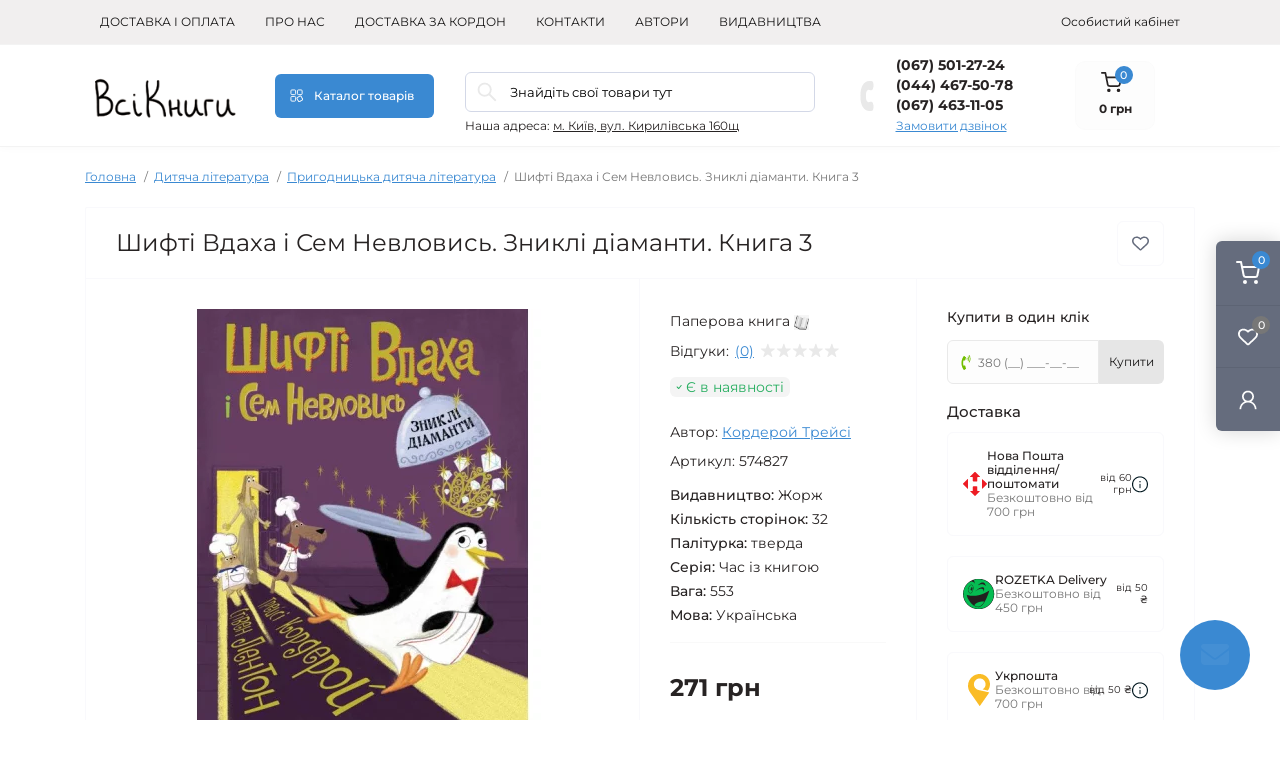

--- FILE ---
content_type: text/html; charset=utf-8
request_url: https://vsiknygy.com.ua/books/shifti_vdakha_i_sem_nevlovis_znikli_diamanti_kniga_3_574827/
body_size: 28116
content:
<!DOCTYPE html>
<!--[if IE]><![endif]-->
<!--[if IE 8 ]><html dir="ltr" lang="uk" class="ie8"><![endif]-->
<!--[if IE 9 ]><html dir="ltr" lang="uk" class="ie9"><![endif]-->
<!--[if (gt IE 9)|!(IE)]><!-->
<html dir="ltr" lang="uk" class="body-product">
<!--<![endif]-->
<head>
<meta charset="UTF-8" />
<meta name="viewport" content="width=device-width, initial-scale=1.0">
<title>Шифті Вдаха і Сем Невловись. Зниклі діаманти. Книга 3, Кордерой Трейсі - купити книгу | ВсіКниги</title>
<meta property="og:title" content="Шифті Вдаха і Сем Невловись. Зниклі діаманти. Книга 3, Кордерой Трейсі - купити книгу | ВсіКниги" />
<meta property="og:description" content="Купити книгу 📖  Шифті Вдаха і Сем Невловись. Зниклі діаманти. Книга 3 ⭐ Замовляйте у «ВсіКниги». ⚡ Швидка доставка по Україні. Ціна — 271 грн" />
<meta property="og:site_name" content="Інтернет книгарня ВсіКниги" />
<meta property="og:url" content="https://vsiknygy.com.ua/books/shifti_vdakha_i_sem_nevlovis_znikli_diamanti_kniga_3_574827/" />
<meta property="og:image" content="https://vsiknygy.com.ua/image/catalog/upload/iblock/e0e/e0e5e2da970d820c095586574d47b1ef.jpg" />
<meta property="og:image:type" content="image/jpeg" />
<meta property="og:image:width" content="513" />
<meta property="og:image:height" content="649" />
<meta property="og:image:alt" content="Шифті Вдаха і Сем Невловись. Зниклі діаманти. Книга 3" />
<meta property="og:type" content="product" />
<meta name="robots" content="max-image-preview:large">
<!-- Google Tag Manager -->
<script id="octGtm">(function(w,d,s,l,i){w[l]=w[l]||[];w[l].push({'gtm.start':
new Date().getTime(),event:'gtm.js'});var f=d.getElementsByTagName(s)[0],
j=d.createElement(s),dl=l!='dataLayer'?'&l='+l:'';j.async=true;j.src=
'https://www.googletagmanager.com/gtm.js?id='+i+dl;f.parentNode.insertBefore(j,f);
})(window,document,'script','dataLayer','GTM-MTQQNMMD');</script>
<!-- End Google Tag Manager -->
<base href="https://vsiknygy.com.ua/" />
<meta name="description" content="Купити книгу 📖  Шифті Вдаха і Сем Невловись. Зниклі діаманти. Книга 3 ⭐ Замовляйте у «ВсіКниги». ⚡ Швидка доставка по Україні. Ціна — 271 грн" />
<link rel="preload" as="image" href="https://vsiknygy.com.ua/image/cache/webp/catalog/upload/iblock/e0e/e0e5e2da970d820c095586574d47b1ef-380x420.webp">
<link rel="preload" as="image" href="https://vsiknygy.com.ua/image/catalog/1lazy/b11e8eb74f9a1f96e4346fcb6311d4fd.png">
<link rel="preload" as="style" href="catalog/view/theme/oct_remarket/stylesheet/main.css">
<link href="catalog/view/theme/oct_remarket/stylesheet/main.css" rel="stylesheet" media="screen" />
<link rel="preload" as="style" href="catalog/view/theme/oct_remarket/stylesheet/oct_stickers.css">
<link href="catalog/view/theme/oct_remarket/stylesheet/oct_stickers.css" rel="stylesheet" media="screen" />
<link rel="preload" as="style" href="catalog/view/theme/oct_remarket/stylesheet/dynamic_stylesheet_0.css">
<link href="catalog/view/theme/oct_remarket/stylesheet/dynamic_stylesheet_0.css" rel="stylesheet" media="screen" />
<link rel="preload" as="style" href="catalog/view/javascript/jquery/magnific/magnific-popup.css">
<link href="catalog/view/javascript/jquery/magnific/magnific-popup.css" rel="stylesheet" media="screen" />
<link rel="preload" as="style" href="catalog/view/theme/oct_remarket/js/slick/slick.min.css">
<link href="catalog/view/theme/oct_remarket/js/slick/slick.min.css" rel="stylesheet" media="screen" />
<link rel="preload" as="style" href="catalog/view/theme/oct_remarket/js/fancybox/jquery.fancybox.min.css">
<link href="catalog/view/theme/oct_remarket/js/fancybox/jquery.fancybox.min.css" rel="stylesheet" media="screen" />
<script src="catalog/view/theme/oct_remarket/js/jquery-3.6.0.min.js"></script>
<script src="catalog/view/theme/oct_remarket/js/popper.min.js"></script>
<script src="catalog/view/theme/oct_remarket/js/bootstrap.min.js"></script>
<script src="catalog/view/theme/oct_remarket/js/main.js"></script>
<script src="catalog/view/theme/oct_remarket/js/bootstrap-notify/bootstrap-notify.js"></script>
<script src="catalog/view/theme/oct_remarket/js/common.js"></script>
<script src="catalog/view/javascript/jquery/jquery-ui/jquery-ui.min.js"></script>
<script src="catalog/view/javascript/jquery/jquery-ui/jquery.ui.touch-punch.min.js"></script>
<script src="catalog/view/javascript/jquery/magnific/jquery.magnific-popup.min.js"></script>
<script src="catalog/view/theme/oct_remarket/js/slick/slick.min.js"></script>
<script src="catalog/view/theme/oct_remarket/js/fancybox/jquery.fancybox.min.js"></script>
<script src="catalog/view/theme/oct_remarket/js/zoom/jquery.zoom.js"></script>
<link href="https://vsiknygy.com.ua/books/shifti_vdakha_i_sem_nevlovis_znikli_diamanti_kniga_3_574827/" rel="canonical" />
<link href="https://vsiknygy.com.ua/image/catalog/1lazy/novyĭproekt.png" rel="icon" />
<!-- Global site tag (gtag.js) - Google Analytics -->
<script async src="https://www.googletagmanager.com/gtag/js?id=UA-39821632-3"></script>
<script id="octAnalytics">
	window.dataLayer = window.dataLayer || [];

	function gtag(){dataLayer.push(arguments);}

	gtag('js', new Date());

	gtag('config', 'UA-39821632-3');

		gtag('config', 'GT-KDD6963');
	</script>

<!-- Google tag (gtag.js) -->
<script async src="https://www.googletagmanager.com/gtag/js?id=G-J80HW6V99W"></script>
<script>
  window.dataLayer = window.dataLayer || [];
  function gtag(){dataLayer.push(arguments);}
  gtag('js', new Date());

  gtag('config', 'G-J80HW6V99W');
</script>

<!-- Google Tag Manager -->
<script>(function(w,d,s,l,i){w[l]=w[l]||[];w[l].push({'gtm.start':
new Date().getTime(),event:'gtm.js'});var f=d.getElementsByTagName(s)[0],
j=d.createElement(s),dl=l!='dataLayer'?'&l='+l:'';j.async=true;j.src=
'https://www.googletagmanager.com/gtm.js?id='+i+dl;f.parentNode.insertBefore(j,f);
})(window,document,'script','dataLayer','GTM-MTQQNMMD');</script>
<!-- End Google Tag Manager -->

<!-- Google tag (gtag.js) -->
<script async src="https://www.googletagmanager.com/gtag/js?id=AW-11368430033"></script>
<script>
  window.dataLayer = window.dataLayer || [];
  function gtag(){dataLayer.push(arguments);}
  gtag('js', new Date());

  gtag('config', 'AW-11368430033');
</script>

<script>!function(f,b,e,v,n,t,s){if(f.fbq)return;n=f.fbq=function(){n.callMethod?n.callMethod.apply(n,arguments):n.queue.push(arguments)};if(!f._fbq)f._fbq=n;n.push=n;n.loaded=!0;n.version='2.0';n.queue=[];t=b.createElement(e);t.async=!0;t.src=v;s=b.getElementsByTagName(e)[0];s.parentNode.insertBefore(t,s)}(window,document,'script','//connect.facebook.net/en_US/fbevents.js');  fbq('init', '1966841407386402');fbq('track', 'ViewContent', {value: '271.00', currency: 'UAH', content_ids: ['16736'], content_name: 'Шифті Вдаха і Сем Невловись. Зниклі діаманти. Книга 3', content_type: 'product', contents: [{"id":"16736","quantity":"1","item_price":271}], product_catalog_id:'3055270364648301'});</script>
<script>
    let octFonts = localStorage.getItem('octFonts');
    if (octFonts !== null) {
        var octHead  = document.getElementsByTagName('head')[0];
        var octLink  = document.createElement('link');
        octLink.rel  = 'stylesheet';
        octLink.type = 'text/css';
        octLink.href = location.protocol + '//' + location.host + '/catalog/view/theme/oct_remarket/stylesheet/oct-fonts.css';
        octLink.media = 'all';
        octHead.appendChild(octLink);
    }
</script>
<style>
					
					
					
					
					
					
					
					
					
					
					.table>tbody>tr>td, .table>thead>tr>td {
						vertical-align: middle;
						padding: 4px;
					}
					.table>tbody>tr:hover {
						cursor: pointer;
					}
				</style></head>
<body>   <noscript><iframe src="https://www.googletagmanager.com/ns.html?id=GTM-MTQQNMMD" height="0" width="0" style="display:none;visibility:hidden"></iframe></noscript>  <!-- Google Tag Manager (noscript) -->
<noscript><iframe src="https://www.googletagmanager.com/ns.html?id=GTM-MTQQNMMD" height="0" width="0" style="display:none;visibility:hidden"></iframe></noscript>
<!-- End Google Tag Manager (noscript) -->
<div class="oct-fixed-bar fixed-right d-none d-lg-block">
        <div onclick="octPopupCart();" class="oct-fixed-bar-item oct-fixed-bar-item-cart" title="Кошик">
        <img src="https://vsiknygy.com.ua/catalog/view/theme/oct_remarket/img/sprite.svg#include--fixed-bar-cart" alt="Кошик" width="24" height="24">
        <span class="oct-fixed-bar-quantity oct-fixed-bar-quantity-cart">0</span>
    </div>
            <a href="https://vsiknygy.com.ua/ua_compare_products/" class="oct-fixed-bar-item oct-fixed-bar-item-compare" title="Список порівняння">
        <img src="https://vsiknygy.com.ua/catalog/view/theme/oct_remarket/img/sprite.svg#include--fixed-bar-compare" alt="Список порівняння" width="24" height="24">
        <span class="oct-fixed-bar-quantity oct-fixed-bar-compare-quantity">0</span>
    </a>
            <a href="https://vsiknygy.com.ua/ua_wishlist/" class="oct-fixed-bar-item oct-fixed-bar-item-wishlist" title="Список бажань">
        <img src="https://vsiknygy.com.ua/catalog/view/theme/oct_remarket/img/sprite.svg#include--fixed-bar-wishlist" alt="Список бажань" width="24" height="20">
        <span class="oct-fixed-bar-quantity oct-fixed-bar-wishlist-quantity">0</span>
    </a>
                            <div onclick="octPopupLogin();" class="oct-fixed-bar-item oct-fixed-bar-item-viewed" title="Особистий кабінет">
            <img src="https://vsiknygy.com.ua/catalog/view/theme/oct_remarket/img/sprite.svg#include--fixed-bar-account" alt="Особистий кабінет" width="20" height="22">
        </div>
            </div>
<nav id="rm_mobile_nav" class="d-lg-none fixed-top d-flex align-items-center justify-content-between">
    <button type="button" id="rm_mobile_menu_button" class="rm-btn primary rm_mobile_sidebar_toggle" onclick="rmSidebar('Меню', 'menu');" aria-label="Menu">
        <span class="rm-btn-icon">
            <span></span>
            <span></span>
            <span></span>
        </span>
    </button>
    <div class="rm-mobile-nav-buttons d-flex">
                <button type="button"  class="rm-mobile-nav-buttons-btn rm-mobile-locatons-btn" onclick="rmSidebar('Наша адреса', 'locations');" aria-label="Locations">
            <img src="catalog/view/theme/oct_remarket/img/sprite.svg#include--mobile-locations-icon" alt="" width="20" height="20">
        </button>
                        <button type="button" class="rm-mobile-nav-buttons-btn rm-mobile-contacts-btn" onclick="rmSidebar('Контакти', 'contacts');" aria-label="Contacts">
            <img src="catalog/view/theme/oct_remarket/img/sprite.svg#include--mobile-contacts-icon" alt="" width="21" height="21">
        </button>
            </div>
</nav>

<div id="rm_sidebar" class="rm-sidebar">
    <div class="rm-sidebar-content">
        <div class="rm-sidebar-title d-flex alig-items-center justify-content-between">
            <span class="rm-sidebar-title-text">Меню</span>
            <span class="rm-sidebar-title-close modal-close">
                <span aria-hidden="true" class="modal-close-icon modal-close-left"></span>
                <span aria-hidden="true" class="modal-close-icon modal-close-right"></span>
            </span>
        </div>
        <div id="rm_sidebar_content"></div>
    </div>
</div>
<nav id="top" class="top-nav d-none d-lg-block">
	<div class="container d-flex justify-content-between">
	  			<ul class="top-nav-info-list list-unstyled d-flex align-items-center text-uppercase">
						<li><a href="/delivery_ua">Доставка і оплата</a></li>
						<li><a href="/about-us-ua">Про нас</a></li>
						<li><a href="/kordon">Доставка за кордон</a></li>
						<li><a href="/contacts_ua">Контакти</a></li>
						<li><a href="/brands_ua">Автори</a></li>
						<li><a href="/vidavnictva_1">Видавництва</a></li>
					</ul>
				<div class="top-nav-account-links list-unstyled d-flex">
			
			
            			<div class="top-nav-account-links-item rm-dropdown-box">
								<span onclick="octPopupLogin();" title="Особистий кабінет" class="d-flex align-items-center" role="button" aria-haspopup="true">Особистий кабінет</span>
					        </div>
            		</div>
	</div>
</nav>
<header>
  <div class="container-fluid container-sm">
    <div class="row align-items-center flex-column flex-md-row">
		    	<div class="col-md-3 col-lg-2 order-0">
            <div id="logo" class="d-flex align-items-center justify-content-center">
    			    			<a href="https://vsiknygy.com.ua/">
    				<img src="https://vsiknygy.com.ua/image/catalog/1lazy/b11e8eb74f9a1f96e4346fcb6311d4fd.png" title="Інтернет книгарня ВсіКниги" alt="Інтернет книгарня ВсіКниги" class="img-fluid" width="141" height="64" />
    			</a>
    			            </div>
		</div>
		        <div class="col-2 d-none d-lg-block order-1">
            <button id="menu_toggle_button" type="button" aria-label="Menu" class="rm-btn primary d-flex align-items-center justify-content-between">
                <span class="rm-btn-icon">
                    <img class="catalog-icon" src="catalog/view/theme/oct_remarket/img/sprite.svg#include--footer-catalog-icon" alt="" width="14" height="14">
                    <img class="close-icon" src="catalog/view/theme/oct_remarket/img/sprite.svg#include--close-catalog-icon" alt="" width="14" height="14">
                </span>
                <span class="rm-btn-text">Каталог товарів</span>
            </button>
        </div>
        <div class="col-12 col-md-6 col-lg-4 order-3 order-md-2 mt-lg-2 mt-xl-3">
            <form id="search" class="rm-search">
    <input id="input_search" type="text" name="search" value="" placeholder="Знайдіть свої товари тут" class="w-100 h-100">
    <button type="button" aria-label="Search" id="rm-search-button" class="btn-search d-flex align-items-center justify-content-center"><img src="https://vsiknygy.com.ua/catalog/view/theme/oct_remarket/img/sprite.svg#include--header-search-icon" alt="" width="20" height="20" /></button>
	<div id="rm_livesearch_close" onclick="clearLiveSearch();" class="d-flex align-items-center justify-content-center"><img src="https://vsiknygy.com.ua/catalog/view/theme/oct_remarket/img/sprite.svg#include--livesearch-close-icon" alt="" width="25" height="25" /></div>
	<div id="rm_livesearch"></div>
</form>

<script>
function clearLiveSearch() {
	$('#rm_livesearch_close').removeClass('visible');
    $('#rm_overlay').removeClass('active');
	$('#rm_livesearch').removeClass('expanded');
	$('#rm_livesearch').html('');
	$('#input_search').val('').removeClass('active');
}

$(document).ready(function() {
	let timer, delay = 500;

    $('#input_search').keyup(function(event) {
	    switch(event.keyCode) {
			case 37:
			case 39:
			case 38:
			case 40:
				return;
			case 27:
				clearLiveSearch();
				return;
		  }

	    clearTimeout(timer);

	    timer = setTimeout(function() {
	        let value = $('#search input[name=\'search\']').val();

			if (value.length >= 2) {
				let key = encodeURIComponent(value);
				octsearch.search(key, 'desktop');
			} else if (value.length === 0) {
				clearLiveSearch();
			}

	    }, delay );
	});
});

var octsearch = {
	'search': function(key, type) {
		$.ajax({
			url: 'index.php?route=octemplates/module/oct_live_search',
			type: 'post',
			data: 'key=' + key,
			dataType: 'html',
			cache: false,
			beforeSend: function() {
				$('#rm_livesearch').addClass('expanded');
				let loader = document.createElement('div');

				loader.classList.add('spinner-border');
				loader.setAttribute('role', 'status');
				loader.innerHTML = '<span class="sr-only">Loading...</span>';
				$('#search').append(loader);
			},
			success: function(data) {
				$('#rm_livesearch').html(data);

				if(data = data.match(/livesearch/g)) {
					$('#rm_livesearch_close').addClass('visible');
	                $('#input_search, #rm_overlay').addClass('active');
                    $('#rm_overlay').addClass('transparent');

				} else {
					$('#rm_livesearch_close').removeClass('visible');
	                $('#input_search, #rm_overlay').removeClass('active');
				}
			},
			complete: function() {
				$('#search .spinner-border').remove();
			}
		});
	}
}
</script>

                		<div class="rm-header-address d-none d-lg-block">
    	        <div class="rm-dropdown-box w-100">
                    <div class="rm-dropdown-toggle">
                        <span>Наша адреса:</span>
                        <span class="rm-header-address-link">м. Київ, вул. Кирилівська 160щ</span>
                    </div>
    				<div class="rm-dropdown">
    					<div id="rm_header_locations" class="rm-dropdown-inner">
                            <div class="rm-header-location-inner">
                                <div class="rm-header-location active">
                                    <div class="d-flex align-items-center">
                                        <div class="rm-header-location-address">м. Київ, вул. Кирилівська 160щ</div>
                                                                            </div>
                                                                        <div class="rm-header-location-collapsed">
                                                                                <div class="rm-header-location-phones">
                                            <span>Телефони:</span>
                                                                                        <a href="tel:0675012724">(067) 501-27-24</a>
                                                                                        <a href="tel:0444675078">(044) 467-50-78</a>
                                                                                        <a href="tel:0674631105">(067) 463-11-05</a>
                                                                                    </div>
                                                                                                                        <div class="rm-header-location-shedule">
                                                                                        <span>Пн - Пт    9:00-17:00</span><br>
                                                                                        <span>Субота	Вихідний</span><br>
                                                                                        <span>Неділя	Вихідний</span><br>
                                                                                    </div>
                                                                                                                        <div class="rm-header-location-map">
                					    	<div id="oct-contact-map" class="not_in"></div>
                					    <script>
                                            var width = document.documentElement.clientWidth;

                                            if (width > 992) {
                    					    	$('.rm-dropdown-toggle').on('mouseenter mouseleave', function() {
                    						    	octShowMap('<iframe src="https://www.google.com/maps/embed?pb=!1m18!1m12!1m3!1d10152.58486443296!2d30.449450372841422!3d50.49423639560624!2m3!1f0!2f0!3f0!3m2!1i1024!2i768!4f13.1!3m3!1m2!1s0x40d4cdd9eac83755%3A0x894e2ffe609de8d5!2z0JLRgdGW0JrQvdC40LPQuA!5e0!3m2!1suk!2sua!4v1692612370121!5m2!1suk!2sua" width="600" height="450" style="border:0;" allowfullscreen="" loading="lazy" referrerpolicy="no-referrer-when-downgrade"></iframe>', '#oct-contact-map');
                    							});
                                            } else {
                                                $('.rm-dropdown-toggle').on('click', function() {
                    						    	octShowMap('<iframe src="https://www.google.com/maps/embed?pb=!1m18!1m12!1m3!1d10152.58486443296!2d30.449450372841422!3d50.49423639560624!2m3!1f0!2f0!3f0!3m2!1i1024!2i768!4f13.1!3m3!1m2!1s0x40d4cdd9eac83755%3A0x894e2ffe609de8d5!2z0JLRgdGW0JrQvdC40LPQuA!5e0!3m2!1suk!2sua!4v1692612370121!5m2!1suk!2sua" width="600" height="450" style="border:0;" allowfullscreen="" loading="lazy" referrerpolicy="no-referrer-when-downgrade"></iframe>', '#oct-contact-map');
                    							});
                                            }
                					    </script>
                                        </div>
                					                                        </div>
                                                                    </div>
                                                            </div>
                            <div class="d-flex justify-content-center rm-header-location-contacts-btn">
                                <a href="https://vsiknygy.com.ua/contacts_ua/" class="rm-btn secondary">
                                    <span class="rm-btn-text">До контактів</span>
                                </a>
                            </div>
    				    </div>
    				</div>
    			</div>
    		</div>
    		        </div>
				<div class="col-12 col-md-3 col-lg-2 d-none d-md-flex justify-content-center order-2 order-md-3">
          <div class="rm-header-phones d-flex align-items-center">
            <div class="rm-header-phones-icon">
              <img src="https://vsiknygy.com.ua/catalog/view/theme/oct_remarket/img/sprite.svg#include--header-phones-icon" alt="" width="30" height="30">
            </div>
            <div class="rm-header-phones-list">
                        <a href="tel:0675012724" class="rm-header-phones-list-item">(067) 501-27-24</a>
                        <a href="tel:0444675078" class="rm-header-phones-list-item">(044) 467-50-78</a>
                        <a href="tel:0674631105" class="rm-header-phones-list-item">(067) 463-11-05</a>
                        			<span class="rm-header-phones-list-link blue-link rm-phone-link" onclick="octPopupCallPhone();">Замовити дзвінок</span>
			            </div>
          </div>
        </div>
                <div class="col-md-2 d-lg-flex justify-content-center order-4">
            <button title="Кошик" id="cart" class="rm-header-cart d-flex flex-column align-items-center" type="button" onclick="octPopupCart();">
<span class="rm-header-cart-icon position-relative">
    <img src="catalog/view/theme/oct_remarket/img/sprite.svg#include--header-cart-icon" alt="cart-icon" width="21" height="21">
    <span class="rm-header-cart-quantity">0</span>
</span>
<span class="rm-header-cart-text">0 грн</span>
</button>

        </div>
        <div id="rm-menu" class="rm-menu d-none d-lg-block">
    <nav>
        <ul class="rm-menu-list list-unstyled">
                        <li class="rm-menu-list-item">
                <div class="d-flex align-items-center justify-content-between">
                    <a href="https://vsiknygy.com.ua/books/katalog-tovariv/promotions_and_discounts" target="_blank" class="rm-menu-list-item-link d-flex align-items-center">
                                                    <img class="rm-menu-list-item-icon" src="https://vsiknygy.com.ua/image/cache/webp/catalog/27179/discount_10925573-50x50.webp" alt="Акції" width="50" height="50">
                                                <span class="rm-menu-list-item-name">Акції</span>
                    </a>
                                    </div>
                                            </li>
                        <li class="rm-menu-list-item">
                <div class="d-flex align-items-center justify-content-between">
                    <a href="https://vsiknygy.com.ua/books/katalog-tovariv/Novelty" target="_blank" class="rm-menu-list-item-link d-flex align-items-center">
                                                    <img class="rm-menu-list-item-icon" src="https://vsiknygy.com.ua/image/cache/webp/catalog/27179/new_13651547-50x50.webp" alt="Новинки" width="50" height="50">
                                                <span class="rm-menu-list-item-name">Новинки</span>
                    </a>
                                    </div>
                                            </li>
                        <li class="rm-menu-list-item">
                <div class="d-flex align-items-center justify-content-between">
                    <a href="https://vsiknygy.com.ua/books/rizdvjanij-jarmarok/"  class="rm-menu-list-item-link d-flex align-items-center">
                                                    <img class="rm-menu-list-item-icon" src="https://vsiknygy.com.ua/image/cache/webp/catalog/27195/11186555_464232635ждлж-50x50.webp" alt="Різдвяний ярмарок" width="50" height="50">
                                                <span class="rm-menu-list-item-name">Різдвяний ярмарок</span>
                    </a>
                                            <span class="rm-menu-list-item-chevron"></span>
                                    </div>
                                                        <div class="rm-menu-list-item-child">
                        <ul class="rm-menu-list list-unstyled">
                                                        <li class="rm-menu-list-item">
                                <div class="d-flex align-items-center justify-content-between">
                                    <a href="https://vsiknygy.com.ua/books/rizdvjanij-jarmarok/ditjachi-knigi-do-zimovih-svjat/" class="rm-menu-list-item-link d-flex align-items-center">
                                        <span class="rm-menu-list-item-name">Дитячі книги до Різдвяних свят</span>
                                    </a>
                                                                    </div>
                                                            </li>
                                                        <li class="rm-menu-list-item">
                                <div class="d-flex align-items-center justify-content-between">
                                    <a href="https://vsiknygy.com.ua/books/rizdvjanij-jarmarok/podarunki-doroslim-na-svjata/" class="rm-menu-list-item-link d-flex align-items-center">
                                        <span class="rm-menu-list-item-name">Книги дорослим до Різдвяних свят</span>
                                    </a>
                                                                    </div>
                                                            </li>
                                                                                </ul>
                                        </div>
                                            </li>
                        <li class="rm-menu-list-item">
                <div class="d-flex align-items-center justify-content-between">
                    <a href="https://vsiknygy.com.ua/books/khudozhnya_l%D1%96teratura/"  class="rm-menu-list-item-link d-flex align-items-center">
                                                <span class="rm-menu-list-item-name">Художня література</span>
                    </a>
                                            <span class="rm-menu-list-item-chevron"></span>
                                    </div>
                                                        <div class="rm-menu-list-item-child">
                        <ul class="rm-menu-list list-unstyled">
                                                        <li class="rm-menu-list-item">
                                <div class="d-flex align-items-center justify-content-between">
                                    <a href="https://vsiknygy.com.ua/books/khudozhnya_l%D1%96teratura/%D1%96storichnij_roman/" class="rm-menu-list-item-link d-flex align-items-center">
                                        <span class="rm-menu-list-item-name">Історичні романи</span>
                                    </a>
                                                                    </div>
                                                            </li>
                                                        <li class="rm-menu-list-item">
                                <div class="d-flex align-items-center justify-content-between">
                                    <a href="https://vsiknygy.com.ua/books/khudozhnya_l%D1%96teratura/kom%D1%96ksi/" class="rm-menu-list-item-link d-flex align-items-center">
                                        <span class="rm-menu-list-item-name">Графічні романи. Комікси. Манґа</span>
                                    </a>
                                                                    </div>
                                                            </li>
                                                        <li class="rm-menu-list-item">
                                <div class="d-flex align-items-center justify-content-between">
                                    <a href="https://vsiknygy.com.ua/books/khudozhnya_l%D1%96teratura/detektiv_triler/" class="rm-menu-list-item-link d-flex align-items-center">
                                        <span class="rm-menu-list-item-name">Детективи</span>
                                    </a>
                                                                    </div>
                                                            </li>
                                                        <li class="rm-menu-list-item">
                                <div class="d-flex align-items-center justify-content-between">
                                    <a href="https://vsiknygy.com.ua/books/khudozhnya_l%D1%96teratura/romantychna-proza/" class="rm-menu-list-item-link d-flex align-items-center">
                                        <span class="rm-menu-list-item-name">Романтична проза</span>
                                    </a>
                                                                    </div>
                                                            </li>
                                                        <li class="rm-menu-list-item">
                                <div class="d-flex align-items-center justify-content-between">
                                    <a href="https://vsiknygy.com.ua/books/khudozhnya_l%D1%96teratura/sv%D1%96tova_klasika_1/" class="rm-menu-list-item-link d-flex align-items-center">
                                        <span class="rm-menu-list-item-name">Світова класика</span>
                                    </a>
                                                                    </div>
                                                            </li>
                                                        <li class="rm-menu-list-item">
                                <div class="d-flex align-items-center justify-content-between">
                                    <a href="https://vsiknygy.com.ua/books/khudozhnya_l%D1%96teratura/suchasna_sv%D1%96tova/" class="rm-menu-list-item-link d-flex align-items-center">
                                        <span class="rm-menu-list-item-name">Сучасна світова</span>
                                    </a>
                                                                    </div>
                                                            </li>
                                                        <li class="rm-menu-list-item">
                                <div class="d-flex align-items-center justify-content-between">
                                    <a href="https://vsiknygy.com.ua/books/khudozhnya_l%D1%96teratura/suchasna_ukra%D1%97nska/" class="rm-menu-list-item-link d-flex align-items-center">
                                        <span class="rm-menu-list-item-name">Сучасна українська</span>
                                    </a>
                                                                    </div>
                                                            </li>
                                                        <li class="rm-menu-list-item">
                                <div class="d-flex align-items-center justify-content-between">
                                    <a href="https://vsiknygy.com.ua/books/khudozhnya_l%D1%96teratura/goror_1/" class="rm-menu-list-item-link d-flex align-items-center">
                                        <span class="rm-menu-list-item-name">Триллери. Жахи</span>
                                    </a>
                                                                    </div>
                                                            </li>
                                                        <li class="rm-menu-list-item">
                                <div class="d-flex align-items-center justify-content-between">
                                    <a href="https://vsiknygy.com.ua/books/khudozhnya_l%D1%96teratura/ukra%D1%97nska_klasika/" class="rm-menu-list-item-link d-flex align-items-center">
                                        <span class="rm-menu-list-item-name">Українська класика</span>
                                    </a>
                                                                    </div>
                                                            </li>
                                                        <li class="rm-menu-list-item">
                                <div class="d-flex align-items-center justify-content-between">
                                    <a href="https://vsiknygy.com.ua/books/khudozhnya_l%D1%96teratura/antiutop%D1%96ya_6/" class="rm-menu-list-item-link d-flex align-items-center">
                                        <span class="rm-menu-list-item-name">Фантастика. Антиутопії</span>
                                    </a>
                                                                    </div>
                                                            </li>
                                                        <li class="rm-menu-list-item">
                                <div class="d-flex align-items-center justify-content-between">
                                    <a href="https://vsiknygy.com.ua/books/khudozhnya_l%D1%96teratura/fantastika_fentez%D1%96/" class="rm-menu-list-item-link d-flex align-items-center">
                                        <span class="rm-menu-list-item-name">Фентезі</span>
                                    </a>
                                                                    </div>
                                                            </li>
                                                        <li class="rm-menu-list-item">
                                <div class="d-flex align-items-center justify-content-between">
                                    <a href="https://vsiknygy.com.ua/books/khudozhnya_l%D1%96teratura/vonna-proza/" class="rm-menu-list-item-link d-flex align-items-center">
                                        <span class="rm-menu-list-item-name">Воєнна проза</span>
                                    </a>
                                                                    </div>
                                                            </li>
                                                        <li class="rm-menu-list-item">
                                <div class="d-flex align-items-center justify-content-between">
                                    <a href="https://vsiknygy.com.ua/books/khudozhnya_l%D1%96teratura/gumor_%D1%96_satira/" class="rm-menu-list-item-link d-flex align-items-center">
                                        <span class="rm-menu-list-item-name">Гумор і сатира</span>
                                    </a>
                                                                    </div>
                                                            </li>
                                                        <li class="rm-menu-list-item">
                                <div class="d-flex align-items-center justify-content-between">
                                    <a href="https://vsiknygy.com.ua/books/khudozhnya_l%D1%96teratura/poez%D1%96ya/" class="rm-menu-list-item-link d-flex align-items-center">
                                        <span class="rm-menu-list-item-name">Поезія</span>
                                    </a>
                                                                    </div>
                                                            </li>
                                                                                    <li class="rm-menu-list-landings">
                                <ul>
                                                                                                                                                </ul>
                            </li>
                                                    </ul>
                                        </div>
                                            </li>
                        <li class="rm-menu-list-item">
                <div class="d-flex align-items-center justify-content-between">
                    <a href="https://vsiknygy.com.ua/books/dytyacha-literatura/"  class="rm-menu-list-item-link d-flex align-items-center">
                                                <span class="rm-menu-list-item-name">Дитяча література</span>
                    </a>
                                            <span class="rm-menu-list-item-chevron"></span>
                                    </div>
                                                        <div class="rm-menu-list-item-child">
                        <ul class="rm-menu-list list-unstyled">
                                                        <li class="rm-menu-list-item">
                                <div class="d-flex align-items-center justify-content-between">
                                    <a href="https://vsiknygy.com.ua/books/dytyacha-literatura/molodshij_shk%D1%96lnij_v%D1%96k/" class="rm-menu-list-item-link d-flex align-items-center">
                                        <span class="rm-menu-list-item-name"> Дитяча проза</span>
                                    </a>
                                                                    </div>
                                                            </li>
                                                        <li class="rm-menu-list-item">
                                <div class="d-flex align-items-center justify-content-between">
                                    <a href="https://vsiknygy.com.ua/books/dytyacha-literatura/seredn%D1%96j_shk%D1%96lnij_v%D1%96k_2/" class="rm-menu-list-item-link d-flex align-items-center">
                                        <span class="rm-menu-list-item-name"> Дитяча фантастика та фентезі</span>
                                    </a>
                                                                    </div>
                                                            </li>
                                                        <li class="rm-menu-list-item">
                                <div class="d-flex align-items-center justify-content-between">
                                    <a href="https://vsiknygy.com.ua/books/dytyacha-literatura/seredn%D1%96j_shk%D1%96lnij_v%D1%96k_4/" class="rm-menu-list-item-link d-flex align-items-center">
                                        <span class="rm-menu-list-item-name">Дитячі детективи</span>
                                    </a>
                                                                    </div>
                                                            </li>
                                                        <li class="rm-menu-list-item">
                                <div class="d-flex align-items-center justify-content-between">
                                    <a href="https://vsiknygy.com.ua/books/dytyacha-literatura/entsikloped%D1%96%D1%97/" class="rm-menu-list-item-link d-flex align-items-center">
                                        <span class="rm-menu-list-item-name">Дитячі енциклопедії та пізнавальна література</span>
                                    </a>
                                                                    </div>
                                                            </li>
                                                        <li class="rm-menu-list-item">
                                <div class="d-flex align-items-center justify-content-between">
                                    <a href="https://vsiknygy.com.ua/books/dytyacha-literatura/p%D1%96znavalna_ta_rozvivayucha_l%D1%96teratura/" class="rm-menu-list-item-link d-flex align-items-center">
                                        <span class="rm-menu-list-item-name">Дитячі комікси</span>
                                    </a>
                                                                    </div>
                                                            </li>
                                                        <li class="rm-menu-list-item">
                                <div class="d-flex align-items-center justify-content-between">
                                    <a href="https://vsiknygy.com.ua/books/dytyacha-literatura/malyatam_2/" class="rm-menu-list-item-link d-flex align-items-center">
                                        <span class="rm-menu-list-item-name">Казки та легенди</span>
                                    </a>
                                                                    </div>
                                                            </li>
                                                        <li class="rm-menu-list-item">
                                <div class="d-flex align-items-center justify-content-between">
                                    <a href="https://vsiknygy.com.ua/books/dytyacha-literatura/ukra%D1%97nska_klasika_3/" class="rm-menu-list-item-link d-flex align-items-center">
                                        <span class="rm-menu-list-item-name">Класика дитячої літератури</span>
                                    </a>
                                                                    </div>
                                                            </li>
                                                        <li class="rm-menu-list-item">
                                <div class="d-flex align-items-center justify-content-between">
                                    <a href="https://vsiknygy.com.ua/books/dytyacha-literatura/prigodnitsk%D1%96/" class="rm-menu-list-item-link d-flex align-items-center">
                                        <span class="rm-menu-list-item-name">Пригодницька дитяча література</span>
                                    </a>
                                                                    </div>
                                                            </li>
                                                        <li class="rm-menu-list-item">
                                <div class="d-flex align-items-center justify-content-between">
                                    <a href="https://vsiknygy.com.ua/books/dytyacha-literatura/biografiji-dlja-ditej/" class="rm-menu-list-item-link d-flex align-items-center">
                                        <span class="rm-menu-list-item-name">Біографії для дітей</span>
                                    </a>
                                                                    </div>
                                                            </li>
                                                        <li class="rm-menu-list-item">
                                <div class="d-flex align-items-center justify-content-between">
                                    <a href="https://vsiknygy.com.ua/books/dytyacha-literatura/entsikloped%D1%96%D1%97_1/" class="rm-menu-list-item-link d-flex align-items-center">
                                        <span class="rm-menu-list-item-name">Віммельбухи</span>
                                    </a>
                                                                    </div>
                                                            </li>
                                                        <li class="rm-menu-list-item">
                                <div class="d-flex align-items-center justify-content-between">
                                    <a href="https://vsiknygy.com.ua/books/dytyacha-literatura/molod/" class="rm-menu-list-item-link d-flex align-items-center">
                                        <span class="rm-menu-list-item-name">Вірші для дітей</span>
                                    </a>
                                                                    </div>
                                                            </li>
                                                        <li class="rm-menu-list-item">
                                <div class="d-flex align-items-center justify-content-between">
                                    <a href="https://vsiknygy.com.ua/books/dytyacha-literatura/malyatam/" class="rm-menu-list-item-link d-flex align-items-center">
                                        <span class="rm-menu-list-item-name">Книги для малюків</span>
                                    </a>
                                                                    </div>
                                                            </li>
                                                        <li class="rm-menu-list-item">
                                <div class="d-flex align-items-center justify-content-between">
                                    <a href="https://vsiknygy.com.ua/books/dytyacha-literatura/p%D1%96dl%D1%96tkov%D1%96_4/" class="rm-menu-list-item-link d-flex align-items-center">
                                        <span class="rm-menu-list-item-name">Книги про Україну</span>
                                    </a>
                                                                    </div>
                                                            </li>
                                                        <li class="rm-menu-list-item">
                                <div class="d-flex align-items-center justify-content-between">
                                    <a href="https://vsiknygy.com.ua/books/dytyacha-literatura/navchalna-ta-rozvyvayucha-literatura/" class="rm-menu-list-item-link d-flex align-items-center">
                                        <span class="rm-menu-list-item-name">Навчальна та розвиваюча література</span>
                                    </a>
                                                                            <span class="rm-menu-list-item-chevron"></span>
                                                                    </div>
                                                                <div class="rm-menu-list-item-child rm-menu-list-item-child-2">
                                    <ul class="rm-menu-list list-unstyled">
                                                                                <li class="rm-menu-list-item">
                                            <div class="d-flex align-items-center justify-content-between">
                                                <a href="https://vsiknygy.com.ua/books/dytyacha-literatura/navchalna-ta-rozvyvayucha-literatura/adaptovan%D1%96_vidannya_1/" class="rm-menu-list-item-link d-flex align-items-center">
                                                    <span class="rm-menu-list-item-name">Вивчення іноземних мов </span>
                                                </a>
                                                                                            </div>
                                                                                    </li>
                                                                                <li class="rm-menu-list-item">
                                            <div class="d-flex align-items-center justify-content-between">
                                                <a href="https://vsiknygy.com.ua/books/dytyacha-literatura/navchalna-ta-rozvyvayucha-literatura/pidhotovka-do-shkoly-ta-rozvyvayucha-literatura/" class="rm-menu-list-item-link d-flex align-items-center">
                                                    <span class="rm-menu-list-item-name">Підготовка до школи та розвиваюча література</span>
                                                </a>
                                                                                            </div>
                                                                                    </li>
                                                                                <li class="rm-menu-list-item">
                                            <div class="d-flex align-items-center justify-content-between">
                                                <a href="https://vsiknygy.com.ua/books/dytyacha-literatura/navchalna-ta-rozvyvayucha-literatura/molodshij_shk%D1%96lnij_v%D1%96k_29/" class="rm-menu-list-item-link d-flex align-items-center">
                                                    <span class="rm-menu-list-item-name">Шкільна  навчальна література</span>
                                                </a>
                                                                                            </div>
                                                                                    </li>
                                                                                                                    </ul>
                                </div>
                                                            </li>
                                                        <li class="rm-menu-list-item">
                                <div class="d-flex align-items-center justify-content-between">
                                    <a href="https://vsiknygy.com.ua/books/dytyacha-literatura/podarunkov%D1%96_dityach%D1%96/" class="rm-menu-list-item-link d-flex align-items-center">
                                        <span class="rm-menu-list-item-name">Подарункові дитячі</span>
                                    </a>
                                                                    </div>
                                                            </li>
                                                        <li class="rm-menu-list-item">
                                <div class="d-flex align-items-center justify-content-between">
                                    <a href="https://vsiknygy.com.ua/books/dytyacha-literatura/%D1%96gri_ta_rozvagi_1/" class="rm-menu-list-item-link d-flex align-items-center">
                                        <span class="rm-menu-list-item-name"> Розмальовки та інтерактивні книги</span>
                                    </a>
                                                                            <span class="rm-menu-list-item-chevron"></span>
                                                                    </div>
                                                                <div class="rm-menu-list-item-child rm-menu-list-item-child-2">
                                    <ul class="rm-menu-list list-unstyled">
                                                                                <li class="rm-menu-list-item">
                                            <div class="d-flex align-items-center justify-content-between">
                                                <a href="https://vsiknygy.com.ua/books/dytyacha-literatura/%D1%96gri_ta_rozvagi_1/rozvivayuch%D1%96_1/" class="rm-menu-list-item-link d-flex align-items-center">
                                                    <span class="rm-menu-list-item-name">Інтерактивні книги. Дитячі наклейки</span>
                                                </a>
                                                                                            </div>
                                                                                    </li>
                                                                                <li class="rm-menu-list-item">
                                            <div class="d-flex align-items-center justify-content-between">
                                                <a href="https://vsiknygy.com.ua/books/dytyacha-literatura/%D1%96gri_ta_rozvagi_1/rozmalvki/" class="rm-menu-list-item-link d-flex align-items-center">
                                                    <span class="rm-menu-list-item-name">Розмальовки</span>
                                                </a>
                                                                                            </div>
                                                                                    </li>
                                                                                                                    </ul>
                                </div>
                                                            </li>
                                                        <li class="rm-menu-list-item">
                                <div class="d-flex align-items-center justify-content-between">
                                    <a href="https://vsiknygy.com.ua/books/dytyacha-literatura/schodenniki-albomi-anketi-bloknoti/" class="rm-menu-list-item-link d-flex align-items-center">
                                        <span class="rm-menu-list-item-name">Щоденники. Альбоми. Анкети. Записники</span>
                                    </a>
                                                                    </div>
                                                            </li>
                                                                                </ul>
                                        </div>
                                            </li>
                        <li class="rm-menu-list-item">
                <div class="d-flex align-items-center justify-content-between">
                    <a href="https://vsiknygy.com.ua/books/p%D1%96dl%D1%96tkov%D1%96/"  class="rm-menu-list-item-link d-flex align-items-center">
                                                <span class="rm-menu-list-item-name">Підліткова література</span>
                    </a>
                                            <span class="rm-menu-list-item-chevron"></span>
                                    </div>
                                                        <div class="rm-menu-list-item-child">
                        <ul class="rm-menu-list list-unstyled">
                                                        <li class="rm-menu-list-item">
                                <div class="d-flex align-items-center justify-content-between">
                                    <a href="https://vsiknygy.com.ua/books/p%D1%96dl%D1%96tkov%D1%96/pidlitkovi-prigodi/" class="rm-menu-list-item-link d-flex align-items-center">
                                        <span class="rm-menu-list-item-name">Екшн та пригоди для молоді</span>
                                    </a>
                                                                    </div>
                                                            </li>
                                                        <li class="rm-menu-list-item">
                                <div class="d-flex align-items-center justify-content-between">
                                    <a href="https://vsiknygy.com.ua/books/p%D1%96dl%D1%96tkov%D1%96/mana-ta-komiksi-dlja-pidlitkiv/" class="rm-menu-list-item-link d-flex align-items-center">
                                        <span class="rm-menu-list-item-name">Манґа та комікси для підлітків</span>
                                    </a>
                                                                    </div>
                                                            </li>
                                                        <li class="rm-menu-list-item">
                                <div class="d-flex align-items-center justify-content-between">
                                    <a href="https://vsiknygy.com.ua/books/p%D1%96dl%D1%96tkov%D1%96/pidlitkovi-detektivi/" class="rm-menu-list-item-link d-flex align-items-center">
                                        <span class="rm-menu-list-item-name">Підліткові детективи</span>
                                    </a>
                                                                    </div>
                                                            </li>
                                                        <li class="rm-menu-list-item">
                                <div class="d-flex align-items-center justify-content-between">
                                    <a href="https://vsiknygy.com.ua/books/p%D1%96dl%D1%96tkov%D1%96/pidlitkova-proza/" class="rm-menu-list-item-link d-flex align-items-center">
                                        <span class="rm-menu-list-item-name">Підліткова проза</span>
                                    </a>
                                                                    </div>
                                                            </li>
                                                        <li class="rm-menu-list-item">
                                <div class="d-flex align-items-center justify-content-between">
                                    <a href="https://vsiknygy.com.ua/books/p%D1%96dl%D1%96tkov%D1%96/pidlitkove-fentezi-ta-fantastika/" class="rm-menu-list-item-link d-flex align-items-center">
                                        <span class="rm-menu-list-item-name">Підліткове фентезі та фантастика</span>
                                    </a>
                                                                    </div>
                                                            </li>
                                                        <li class="rm-menu-list-item">
                                <div class="d-flex align-items-center justify-content-between">
                                    <a href="https://vsiknygy.com.ua/books/p%D1%96dl%D1%96tkov%D1%96/pidlitkova-piznavalna-literatura/" class="rm-menu-list-item-link d-flex align-items-center">
                                        <span class="rm-menu-list-item-name">Підлітковий нон-фікшн та енциклопедії</span>
                                    </a>
                                                                    </div>
                                                            </li>
                                                                                </ul>
                                        </div>
                                            </li>
                        <li class="rm-menu-list-item">
                <div class="d-flex align-items-center justify-content-between">
                    <a href="https://vsiknygy.com.ua/books/istorichna-ta-dokumentalna-literatura/"  class="rm-menu-list-item-link d-flex align-items-center">
                                                <span class="rm-menu-list-item-name">Історія</span>
                    </a>
                                            <span class="rm-menu-list-item-chevron"></span>
                                    </div>
                                                        <div class="rm-menu-list-item-child">
                        <ul class="rm-menu-list list-unstyled">
                                                        <li class="rm-menu-list-item">
                                <div class="d-flex align-items-center justify-content-between">
                                    <a href="https://vsiknygy.com.ua/books/istorichna-ta-dokumentalna-literatura/%D1%96stor%D1%96ya_ukra%D1%97ni/" class="rm-menu-list-item-link d-flex align-items-center">
                                        <span class="rm-menu-list-item-name">Історія України</span>
                                    </a>
                                                                    </div>
                                                            </li>
                                                        <li class="rm-menu-list-item">
                                <div class="d-flex align-items-center justify-content-between">
                                    <a href="https://vsiknygy.com.ua/books/istorichna-ta-dokumentalna-literatura/vsesv%D1%96tnya_%D1%96stor%D1%96ya/" class="rm-menu-list-item-link d-flex align-items-center">
                                        <span class="rm-menu-list-item-name">Всесвітня історія</span>
                                    </a>
                                                                    </div>
                                                            </li>
                                                                                </ul>
                                        </div>
                                            </li>
                        <li class="rm-menu-list-item">
                <div class="d-flex align-items-center justify-content-between">
                    <a href="https://vsiknygy.com.ua/books/biohrafii-ta-publitsystyka/"  class="rm-menu-list-item-link d-flex align-items-center">
                                                <span class="rm-menu-list-item-name">Біографії та публіцистика</span>
                    </a>
                                            <span class="rm-menu-list-item-chevron"></span>
                                    </div>
                                                        <div class="rm-menu-list-item-child">
                        <ul class="rm-menu-list list-unstyled">
                                                        <li class="rm-menu-list-item">
                                <div class="d-flex align-items-center justify-content-between">
                                    <a href="https://vsiknygy.com.ua/books/biohrafii-ta-publitsystyka/b%D1%96ograf%D1%96%D1%97/" class="rm-menu-list-item-link d-flex align-items-center">
                                        <span class="rm-menu-list-item-name">Біографії</span>
                                    </a>
                                                                    </div>
                                                            </li>
                                                        <li class="rm-menu-list-item">
                                <div class="d-flex align-items-center justify-content-between">
                                    <a href="https://vsiknygy.com.ua/books/biohrafii-ta-publitsystyka/memuari_1/" class="rm-menu-list-item-link d-flex align-items-center">
                                        <span class="rm-menu-list-item-name">Мемуари, щоденники</span>
                                    </a>
                                                                    </div>
                                                            </li>
                                                        <li class="rm-menu-list-item">
                                <div class="d-flex align-items-center justify-content-between">
                                    <a href="https://vsiknygy.com.ua/books/biohrafii-ta-publitsystyka/publ%D1%96tsistika/" class="rm-menu-list-item-link d-flex align-items-center">
                                        <span class="rm-menu-list-item-name">Публіцистика</span>
                                    </a>
                                                                    </div>
                                                            </li>
                                                                                </ul>
                                        </div>
                                            </li>
                        <li class="rm-menu-list-item">
                <div class="d-flex align-items-center justify-content-between">
                    <a href="https://vsiknygy.com.ua/books/naukovo_populyarn%D1%96_6/"  class="rm-menu-list-item-link d-flex align-items-center">
                                                <span class="rm-menu-list-item-name">Науково-популярні</span>
                    </a>
                                            <span class="rm-menu-list-item-chevron"></span>
                                    </div>
                                                        <div class="rm-menu-list-item-child">
                        <ul class="rm-menu-list list-unstyled">
                                                        <li class="rm-menu-list-item">
                                <div class="d-flex align-items-center justify-content-between">
                                    <a href="https://vsiknygy.com.ua/books/naukovo_populyarn%D1%96_6/dlya_program%D1%96st%D1%96v/" class="rm-menu-list-item-link d-flex align-items-center">
                                        <span class="rm-menu-list-item-name">Наука та технології</span>
                                    </a>
                                                                    </div>
                                                            </li>
                                                        <li class="rm-menu-list-item">
                                <div class="d-flex align-items-center justify-content-between">
                                    <a href="https://vsiknygy.com.ua/books/naukovo_populyarn%D1%96_6/prirodnich%D1%96_nauki/" class="rm-menu-list-item-link d-flex align-items-center">
                                        <span class="rm-menu-list-item-name">Точні та природничі науки</span>
                                    </a>
                                                                    </div>
                                                            </li>
                                                                                </ul>
                                        </div>
                                            </li>
                        <li class="rm-menu-list-item">
                <div class="d-flex align-items-center justify-content-between">
                    <a href="https://vsiknygy.com.ua/books/medychna_literatura/"  class="rm-menu-list-item-link d-flex align-items-center">
                                                <span class="rm-menu-list-item-name">Медична література</span>
                    </a>
                                            <span class="rm-menu-list-item-chevron"></span>
                                    </div>
                                                        <div class="rm-menu-list-item-child">
                        <ul class="rm-menu-list list-unstyled">
                                                        <li class="rm-menu-list-item">
                                <div class="d-flex align-items-center justify-content-between">
                                    <a href="https://vsiknygy.com.ua/books/medychna_literatura/populyarna-medytsyna/" class="rm-menu-list-item-link d-flex align-items-center">
                                        <span class="rm-menu-list-item-name">Популярна медицина та здоров'я</span>
                                    </a>
                                                                    </div>
                                                            </li>
                                                        <li class="rm-menu-list-item">
                                <div class="d-flex align-items-center justify-content-between">
                                    <a href="https://vsiknygy.com.ua/books/medychna_literatura/zhinoche-zdorovya/" class="rm-menu-list-item-link d-flex align-items-center">
                                        <span class="rm-menu-list-item-name">Жіноче здоров'я: вагітність, пологи, догляд</span>
                                    </a>
                                                                    </div>
                                                            </li>
                                                                                </ul>
                                        </div>
                                            </li>
                        <li class="rm-menu-list-item">
                <div class="d-flex align-items-center justify-content-between">
                    <a href="https://vsiknygy.com.ua/books/psikholog%D1%96ya/"  class="rm-menu-list-item-link d-flex align-items-center">
                                                <span class="rm-menu-list-item-name">Психологія. Саморозвиток. Виховання</span>
                    </a>
                                            <span class="rm-menu-list-item-chevron"></span>
                                    </div>
                                                        <div class="rm-menu-list-item-child">
                        <ul class="rm-menu-list list-unstyled">
                                                        <li class="rm-menu-list-item">
                                <div class="d-flex align-items-center justify-content-between">
                                    <a href="https://vsiknygy.com.ua/books/psikholog%D1%96ya/l%D1%96teratura_dlya_batk%D1%96v/" class="rm-menu-list-item-link d-flex align-items-center">
                                        <span class="rm-menu-list-item-name">Виховання. Дитяча психологія</span>
                                    </a>
                                                                    </div>
                                                            </li>
                                                        <li class="rm-menu-list-item">
                                <div class="d-flex align-items-center justify-content-between">
                                    <a href="https://vsiknygy.com.ua/books/psikholog%D1%96ya/prikladna_psikholog%D1%96ya/" class="rm-menu-list-item-link d-flex align-items-center">
                                        <span class="rm-menu-list-item-name">Популярна психологія</span>
                                    </a>
                                                                    </div>
                                                            </li>
                                                        <li class="rm-menu-list-item">
                                <div class="d-flex align-items-center justify-content-between">
                                    <a href="https://vsiknygy.com.ua/books/psikholog%D1%96ya/samorozvitok_motivats%D1%96ya/" class="rm-menu-list-item-link d-flex align-items-center">
                                        <span class="rm-menu-list-item-name">Саморозвиток. Мотивація</span>
                                    </a>
                                                                    </div>
                                                            </li>
                                                                                </ul>
                                        </div>
                                            </li>
                        <li class="rm-menu-list-item">
                <div class="d-flex align-items-center justify-content-between">
                    <a href="https://vsiknygy.com.ua/books/b%D1%96znes_l%D1%96teratura_1/"  class="rm-menu-list-item-link d-flex align-items-center">
                                                <span class="rm-menu-list-item-name">Економіка. Бізнес література</span>
                    </a>
                                            <span class="rm-menu-list-item-chevron"></span>
                                    </div>
                                                        <div class="rm-menu-list-item-child">
                        <ul class="rm-menu-list list-unstyled">
                                                        <li class="rm-menu-list-item">
                                <div class="d-flex align-items-center justify-content-between">
                                    <a href="https://vsiknygy.com.ua/books/b%D1%96znes_l%D1%96teratura_1/psikholog%D1%96ya_8/" class="rm-menu-list-item-link d-flex align-items-center">
                                        <span class="rm-menu-list-item-name">Історії успіху</span>
                                    </a>
                                                                    </div>
                                                            </li>
                                                        <li class="rm-menu-list-item">
                                <div class="d-flex align-items-center justify-content-between">
                                    <a href="https://vsiknygy.com.ua/books/b%D1%96znes_l%D1%96teratura_1/ekonom%D1%96chna_teor%D1%96ya/" class="rm-menu-list-item-link d-flex align-items-center">
                                        <span class="rm-menu-list-item-name">Економіка. Фінанси</span>
                                    </a>
                                                                    </div>
                                                            </li>
                                                        <li class="rm-menu-list-item">
                                <div class="d-flex align-items-center justify-content-between">
                                    <a href="https://vsiknygy.com.ua/books/b%D1%96znes_l%D1%96teratura_1/marketing_reklama_ta_pr/" class="rm-menu-list-item-link d-flex align-items-center">
                                        <span class="rm-menu-list-item-name">Маркетинг. Реклама та PR</span>
                                    </a>
                                                                    </div>
                                                            </li>
                                                        <li class="rm-menu-list-item">
                                <div class="d-flex align-items-center justify-content-between">
                                    <a href="https://vsiknygy.com.ua/books/b%D1%96znes_l%D1%96teratura_1/menedzhment_1/" class="rm-menu-list-item-link d-flex align-items-center">
                                        <span class="rm-menu-list-item-name">Менеджмент. Управління персоналом</span>
                                    </a>
                                                                    </div>
                                                            </li>
                                                        <li class="rm-menu-list-item">
                                <div class="d-flex align-items-center justify-content-between">
                                    <a href="https://vsiknygy.com.ua/books/b%D1%96znes_l%D1%96teratura_1/publ%D1%96tsistika_23/" class="rm-menu-list-item-link d-flex align-items-center">
                                        <span class="rm-menu-list-item-name">Підприємництво. Бізнес</span>
                                    </a>
                                                                    </div>
                                                            </li>
                                                                                </ul>
                                        </div>
                                            </li>
                        <li class="rm-menu-list-item">
                <div class="d-flex align-items-center justify-content-between">
                    <a href="https://vsiknygy.com.ua/books/pol%D1%96tolog%D1%96ya_1/"  class="rm-menu-list-item-link d-flex align-items-center">
                                                <span class="rm-menu-list-item-name">Соціологія. Політологія. Державне управління</span>
                    </a>
                                            <span class="rm-menu-list-item-chevron"></span>
                                    </div>
                                                        <div class="rm-menu-list-item-child">
                        <ul class="rm-menu-list list-unstyled">
                                                        <li class="rm-menu-list-item">
                                <div class="d-flex align-items-center justify-content-between">
                                    <a href="https://vsiknygy.com.ua/books/pol%D1%96tolog%D1%96ya_1/derzhavne-upravlinnja-politika/" class="rm-menu-list-item-link d-flex align-items-center">
                                        <span class="rm-menu-list-item-name">Державне управління. Політика</span>
                                    </a>
                                                                    </div>
                                                            </li>
                                                        <li class="rm-menu-list-item">
                                <div class="d-flex align-items-center justify-content-between">
                                    <a href="https://vsiknygy.com.ua/books/pol%D1%96tolog%D1%96ya_1/sociologija/" class="rm-menu-list-item-link d-flex align-items-center">
                                        <span class="rm-menu-list-item-name">Соціологія</span>
                                    </a>
                                                                    </div>
                                                            </li>
                                                        <li class="rm-menu-list-item">
                                <div class="d-flex align-items-center justify-content-between">
                                    <a href="https://vsiknygy.com.ua/books/pol%D1%96tolog%D1%96ya_1/v%D1%96jskova_sprava_zbroya/" class="rm-menu-list-item-link d-flex align-items-center">
                                        <span class="rm-menu-list-item-name">Військова справа. Зброя</span>
                                    </a>
                                                                    </div>
                                                            </li>
                                                                                </ul>
                                        </div>
                                            </li>
                        <li class="rm-menu-list-item">
                <div class="d-flex align-items-center justify-content-between">
                    <a href="https://vsiknygy.com.ua/books/filosofija-aforizmi-ta-citati1/"  class="rm-menu-list-item-link d-flex align-items-center">
                                                <span class="rm-menu-list-item-name">Філософія. Афоризми та цитати</span>
                    </a>
                                            <span class="rm-menu-list-item-chevron"></span>
                                    </div>
                                                        <div class="rm-menu-list-item-child">
                        <ul class="rm-menu-list list-unstyled">
                                                        <li class="rm-menu-list-item">
                                <div class="d-flex align-items-center justify-content-between">
                                    <a href="https://vsiknygy.com.ua/books/filosofija-aforizmi-ta-citati1/aforizmi_ta_tsitati/" class="rm-menu-list-item-link d-flex align-items-center">
                                        <span class="rm-menu-list-item-name">Афоризми та цитати</span>
                                    </a>
                                                                    </div>
                                                            </li>
                                                        <li class="rm-menu-list-item">
                                <div class="d-flex align-items-center justify-content-between">
                                    <a href="https://vsiknygy.com.ua/books/filosofija-aforizmi-ta-citati1/f%D1%96losof%D1%96ya/" class="rm-menu-list-item-link d-flex align-items-center">
                                        <span class="rm-menu-list-item-name">Філософія</span>
                                    </a>
                                                                    </div>
                                                            </li>
                                                                                </ul>
                                        </div>
                                            </li>
                        <li class="rm-menu-list-item">
                <div class="d-flex align-items-center justify-content-between">
                    <a href="https://vsiknygy.com.ua/books/rel%D1%96g%D1%96jn%D1%96/"  class="rm-menu-list-item-link d-flex align-items-center">
                                                <span class="rm-menu-list-item-name">Релігієзнавство. Теологія. Першоджерела</span>
                    </a>
                                    </div>
                                            </li>
                        <li class="rm-menu-list-item">
                <div class="d-flex align-items-center justify-content-between">
                    <a href="https://vsiknygy.com.ua/books/filologija/"  class="rm-menu-list-item-link d-flex align-items-center">
                                                <span class="rm-menu-list-item-name">Філологія</span>
                    </a>
                                            <span class="rm-menu-list-item-chevron"></span>
                                    </div>
                                                        <div class="rm-menu-list-item-child">
                        <ul class="rm-menu-list list-unstyled">
                                                        <li class="rm-menu-list-item">
                                <div class="d-flex align-items-center justify-content-between">
                                    <a href="https://vsiknygy.com.ua/books/filologija/l%D1%96teraturoznavstvo/" class="rm-menu-list-item-link d-flex align-items-center">
                                        <span class="rm-menu-list-item-name">Літературознавство</span>
                                    </a>
                                                                    </div>
                                                            </li>
                                                        <li class="rm-menu-list-item">
                                <div class="d-flex align-items-center justify-content-between">
                                    <a href="https://vsiknygy.com.ua/books/filologija/movoznavstvo/" class="rm-menu-list-item-link d-flex align-items-center">
                                        <span class="rm-menu-list-item-name">Мовознавство</span>
                                    </a>
                                                                    </div>
                                                            </li>
                                                        <li class="rm-menu-list-item">
                                <div class="d-flex align-items-center justify-content-between">
                                    <a href="https://vsiknygy.com.ua/books/filologija/slovniki/" class="rm-menu-list-item-link d-flex align-items-center">
                                        <span class="rm-menu-list-item-name">Словники. Розмовники</span>
                                    </a>
                                                                    </div>
                                                            </li>
                                                                                </ul>
                                        </div>
                                            </li>
                        <li class="rm-menu-list-item">
                <div class="d-flex align-items-center justify-content-between">
                    <a href="https://vsiknygy.com.ua/books/kulturolog%D1%96ya/"  class="rm-menu-list-item-link d-flex align-items-center">
                                                <span class="rm-menu-list-item-name">Культура. Мистецтво</span>
                    </a>
                                            <span class="rm-menu-list-item-chevron"></span>
                                    </div>
                                                        <div class="rm-menu-list-item-child">
                        <ul class="rm-menu-list list-unstyled">
                                                        <li class="rm-menu-list-item">
                                <div class="d-flex align-items-center justify-content-between">
                                    <a href="https://vsiknygy.com.ua/books/kulturolog%D1%96ya/arkh%D1%96tektura_ta_dizajn/" class="rm-menu-list-item-link d-flex align-items-center">
                                        <span class="rm-menu-list-item-name">Архітектура та дизайн</span>
                                    </a>
                                                                    </div>
                                                            </li>
                                                        <li class="rm-menu-list-item">
                                <div class="d-flex align-items-center justify-content-between">
                                    <a href="https://vsiknygy.com.ua/books/kulturolog%D1%96ya/mistectvo-kultura-arhitektura/" class="rm-menu-list-item-link d-flex align-items-center">
                                        <span class="rm-menu-list-item-name">Етнографія. Краєзнавство</span>
                                    </a>
                                                                    </div>
                                                            </li>
                                                        <li class="rm-menu-list-item">
                                <div class="d-flex align-items-center justify-content-between">
                                    <a href="https://vsiknygy.com.ua/books/kulturolog%D1%96ya/k%D1%96no_teatr_tants%D1%96/" class="rm-menu-list-item-link d-flex align-items-center">
                                        <span class="rm-menu-list-item-name">Кіно. Театр. Музика</span>
                                    </a>
                                                                    </div>
                                                            </li>
                                                        <li class="rm-menu-list-item">
                                <div class="d-flex align-items-center justify-content-between">
                                    <a href="https://vsiknygy.com.ua/books/kulturolog%D1%96ya/mistetstvoznavstvo/" class="rm-menu-list-item-link d-flex align-items-center">
                                        <span class="rm-menu-list-item-name">Мистецтво</span>
                                    </a>
                                                                    </div>
                                                            </li>
                                                        <li class="rm-menu-list-item">
                                <div class="d-flex align-items-center justify-content-between">
                                    <a href="https://vsiknygy.com.ua/books/kulturolog%D1%96ya/mistetsk%D1%96_albomi/" class="rm-menu-list-item-link d-flex align-items-center">
                                        <span class="rm-menu-list-item-name">Мистецькі альбоми. Фотокниги</span>
                                    </a>
                                                                    </div>
                                                            </li>
                                                                                </ul>
                                        </div>
                                            </li>
                        <li class="rm-menu-list-item">
                <div class="d-flex align-items-center justify-content-between">
                    <a href="https://vsiknygy.com.ua/books/mifi-legendi-epos-folklor/"  class="rm-menu-list-item-link d-flex align-items-center">
                                                <span class="rm-menu-list-item-name">Міфи. Легенди. Епос. Фольклор</span>
                    </a>
                                    </div>
                                            </li>
                        <li class="rm-menu-list-item">
                <div class="d-flex align-items-center justify-content-between">
                    <a href="https://vsiknygy.com.ua/books/zdorovja-ta-krasa/"  class="rm-menu-list-item-link d-flex align-items-center">
                                                <span class="rm-menu-list-item-name">Здоров'я та краса</span>
                    </a>
                                            <span class="rm-menu-list-item-chevron"></span>
                                    </div>
                                                        <div class="rm-menu-list-item-child">
                        <ul class="rm-menu-list list-unstyled">
                                                        <li class="rm-menu-list-item">
                                <div class="d-flex align-items-center justify-content-between">
                                    <a href="https://vsiknygy.com.ua/books/zdorovja-ta-krasa/kharchuvannya/" class="rm-menu-list-item-link d-flex align-items-center">
                                        <span class="rm-menu-list-item-name">Здорове харчування. Дієта</span>
                                    </a>
                                                                    </div>
                                                            </li>
                                                        <li class="rm-menu-list-item">
                                <div class="d-flex align-items-center justify-content-between">
                                    <a href="https://vsiknygy.com.ua/books/zdorovja-ta-krasa/seks-ta-erotika/" class="rm-menu-list-item-link d-flex align-items-center">
                                        <span class="rm-menu-list-item-name">Сексуальне здоров'я</span>
                                    </a>
                                                                    </div>
                                                            </li>
                                                        <li class="rm-menu-list-item">
                                <div class="d-flex align-items-center justify-content-between">
                                    <a href="https://vsiknygy.com.ua/books/zdorovja-ta-krasa/mislivstvo/" class="rm-menu-list-item-link d-flex align-items-center">
                                        <span class="rm-menu-list-item-name">Краса. Мода. Стиль</span>
                                    </a>
                                                                    </div>
                                                            </li>
                                                                                </ul>
                                        </div>
                                            </li>
                        <li class="rm-menu-list-item">
                <div class="d-flex align-items-center justify-content-between">
                    <a href="https://vsiknygy.com.ua/books/samovchitel%D1%96_%D1%96_pos%D1%96bniki_1/"  class="rm-menu-list-item-link d-flex align-items-center">
                                                <span class="rm-menu-list-item-name">Підручники. Посібники. Методична література</span>
                    </a>
                                    </div>
                                            </li>
                        <li class="rm-menu-list-item">
                <div class="d-flex align-items-center justify-content-between">
                    <a href="https://vsiknygy.com.ua/books/khob%D1%96_1/"  class="rm-menu-list-item-link d-flex align-items-center">
                                                <span class="rm-menu-list-item-name">Хобі. Дозвілля</span>
                    </a>
                                            <span class="rm-menu-list-item-chevron"></span>
                                    </div>
                                                        <div class="rm-menu-list-item-child">
                        <ul class="rm-menu-list list-unstyled">
                                                        <li class="rm-menu-list-item">
                                <div class="d-flex align-items-center justify-content-between">
                                    <a href="https://vsiknygy.com.ua/books/khob%D1%96_1/seks_erotika_3/" class="rm-menu-list-item-link d-flex align-items-center">
                                        <span class="rm-menu-list-item-name">Дозвілля</span>
                                    </a>
                                                                    </div>
                                                            </li>
                                                        <li class="rm-menu-list-item">
                                <div class="d-flex align-items-center justify-content-between">
                                    <a href="https://vsiknygy.com.ua/books/khob%D1%96_1/kul%D1%96nar%D1%96ya/" class="rm-menu-list-item-link d-flex align-items-center">
                                        <span class="rm-menu-list-item-name">Кулінарія</span>
                                    </a>
                                                                    </div>
                                                            </li>
                                                        <li class="rm-menu-list-item">
                                <div class="d-flex align-items-center justify-content-between">
                                    <a href="https://vsiknygy.com.ua/books/khob%D1%96_1/rozmalovki_antistres/" class="rm-menu-list-item-link d-flex align-items-center">
                                        <span class="rm-menu-list-item-name">Малювання. Розмальовки-антистрес</span>
                                    </a>
                                                                    </div>
                                                            </li>
                                                        <li class="rm-menu-list-item">
                                <div class="d-flex align-items-center justify-content-between">
                                    <a href="https://vsiknygy.com.ua/books/khob%D1%96_1/rukod%D1%96llya/" class="rm-menu-list-item-link d-flex align-items-center">
                                        <span class="rm-menu-list-item-name">Рукоділля</span>
                                    </a>
                                                                    </div>
                                                            </li>
                                                                                </ul>
                                        </div>
                                            </li>
                        <li class="rm-menu-list-item">
                <div class="d-flex align-items-center justify-content-between">
                    <a href="https://vsiknygy.com.ua/books/sport_1/"  class="rm-menu-list-item-link d-flex align-items-center">
                                                <span class="rm-menu-list-item-name">Спорт. Туризм. Путівники</span>
                    </a>
                                            <span class="rm-menu-list-item-chevron"></span>
                                    </div>
                                                        <div class="rm-menu-list-item-child">
                        <ul class="rm-menu-list list-unstyled">
                                                        <li class="rm-menu-list-item">
                                <div class="d-flex align-items-center justify-content-between">
                                    <a href="https://vsiknygy.com.ua/books/sport_1/sport/" class="rm-menu-list-item-link d-flex align-items-center">
                                        <span class="rm-menu-list-item-name">Спорт</span>
                                    </a>
                                                                    </div>
                                                            </li>
                                                        <li class="rm-menu-list-item">
                                <div class="d-flex align-items-center justify-content-between">
                                    <a href="https://vsiknygy.com.ua/books/sport_1/put%D1%96vniki/" class="rm-menu-list-item-link d-flex align-items-center">
                                        <span class="rm-menu-list-item-name">Туризм. Путівники</span>
                                    </a>
                                                                    </div>
                                                            </li>
                                                                                </ul>
                                        </div>
                                            </li>
                        <li class="rm-menu-list-item">
                <div class="d-flex align-items-center justify-content-between">
                    <a href="https://vsiknygy.com.ua/books/fotoknigi/"  class="rm-menu-list-item-link d-flex align-items-center">
                                                <span class="rm-menu-list-item-name"> Подарункові видання</span>
                    </a>
                                    </div>
                                            </li>
                        <li class="rm-menu-list-item">
                <div class="d-flex align-items-center justify-content-between">
                    <a href="https://vsiknygy.com.ua/books/dov%D1%96dniki_1/"  class="rm-menu-list-item-link d-flex align-items-center">
                                                <span class="rm-menu-list-item-name">Довідники. Енциклопедії</span>
                    </a>
                                    </div>
                                            </li>
                        <li class="rm-menu-list-item">
                <div class="d-flex align-items-center justify-content-between">
                    <a href="https://vsiknygy.com.ua/books/ezoterika_fen_shuj/"  class="rm-menu-list-item-link d-flex align-items-center">
                                                <span class="rm-menu-list-item-name">Езотерика. Фен-шуй</span>
                    </a>
                                    </div>
                                            </li>
                        <li class="rm-menu-list-item">
                <div class="d-flex align-items-center justify-content-between">
                    <a href="https://vsiknygy.com.ua/books/zakonodavstvo/"  class="rm-menu-list-item-link d-flex align-items-center">
                                                <span class="rm-menu-list-item-name"> Юридична література</span>
                    </a>
                                    </div>
                                            </li>
                        <li class="rm-menu-list-item">
                <div class="d-flex align-items-center justify-content-between">
                    <a href="https://vsiknygy.com.ua/books/khobb%D1%96/"  class="rm-menu-list-item-link d-flex align-items-center">
                                                <span class="rm-menu-list-item-name">Дрібнички</span>
                    </a>
                                            <span class="rm-menu-list-item-chevron"></span>
                                    </div>
                                                        <div class="rm-menu-list-item-child">
                        <ul class="rm-menu-list list-unstyled">
                                                        <li class="rm-menu-list-item">
                                <div class="d-flex align-items-center justify-content-between">
                                    <a href="https://vsiknygy.com.ua/books/khobb%D1%96/schodenniki_1/" class="rm-menu-list-item-link d-flex align-items-center">
                                        <span class="rm-menu-list-item-name"> Нотатники. Щоденники. Календарі</span>
                                    </a>
                                                                    </div>
                                                            </li>
                                                        <li class="rm-menu-list-item">
                                <div class="d-flex align-items-center justify-content-between">
                                    <a href="https://vsiknygy.com.ua/books/khobb%D1%96/list%D1%96vki/" class="rm-menu-list-item-link d-flex align-items-center">
                                        <span class="rm-menu-list-item-name">Листівки. Постери. Закладки</span>
                                    </a>
                                                                    </div>
                                                            </li>
                                                                                </ul>
                                        </div>
                                            </li>
                        <li class="rm-menu-list-item">
                <div class="d-flex align-items-center justify-content-between">
                    <a href="https://vsiknygy.com.ua/books/simvolika-prikrasi/"  class="rm-menu-list-item-link d-flex align-items-center">
                                                <span class="rm-menu-list-item-name">Символіка</span>
                    </a>
                                    </div>
                                            </li>
                    </ul>
    </nav>
</div>

    </div>
  </div>
</header>

<div id="product-product" class="container">
    <nav aria-label="breadcrumb">
	<ul class="breadcrumb rm-breadcrumb">
						<li class="breadcrumb-item rm-breadcrumb-item"><a href="https://vsiknygy.com.ua/">Головна</a></li>
								<li class="breadcrumb-item rm-breadcrumb-item"><a href="https://vsiknygy.com.ua/books/dytyacha-literatura/">Дитяча література</a></li>
								<li class="breadcrumb-item rm-breadcrumb-item"><a href="https://vsiknygy.com.ua/books/dytyacha-literatura/prigodnitsk%D1%96/">Пригодницька дитяча література</a></li>
								<li class="breadcrumb-item rm-breadcrumb-item">Шифті Вдаха і Сем Невловись. Зниклі діаманти. Книга 3</li>
				</ul>
</nav>
<script type="application/ld+json">
{
	"@context": "https://schema.org",
	"@type": "BreadcrumbList",
	"itemListElement":
	[
																{
				"@type": "ListItem",
				"position": 1,
				"item":
				{
					"@id": "https://vsiknygy.com.ua/books/dytyacha-literatura/",
					"name": "Дитяча література"
				}
			},											{
				"@type": "ListItem",
				"position": 2,
				"item":
				{
					"@id": "https://vsiknygy.com.ua/books/dytyacha-literatura/prigodnitsk%D1%96/",
					"name": "Пригодницька дитяча література"
				}
			},											{
				"@type": "ListItem",
				"position": 3,
				"item":
				{
					"@id": "https://vsiknygy.com.ua/books/shifti_vdakha_i_sem_nevlovis_znikli_diamanti_kniga_3_574827/",
					"name": "Шифті Вдаха і Сем Невловись. Зниклі діаманти. Книга 3"
				}
			}						]
}
</script>

    <div class="content-top-box">

</div>
    <div class="rm-product-mobile-fixed fixed-bottom d-lg-none d-flex align-items-center justify-content-between w-100">
        <div class="rm-product-mobile-fixed-price d-flex flex-column">
                            <span class="rm-product-mobile-fixed-price-new">271 грн</span>
                    </div>
        <div class="rm-product-mobile-fixed-buttons d-flex align-items-center">
            <button type="button" class="rm-btn wishlist" onclick="wishlist.add('16736');" title="В закладки">
                <span class="rm-btn-icon"><img src="catalog/view/theme/oct_remarket/img/sprite.svg#include--fixed-product-button-wishlist-icon" alt="В закладки" width="20" height="17"></span>
            </button>
            <button type="button" class="rm-btn compare" onclick="compare.add('16736');" title="порівняння">
                <span class="rm-btn-icon"><img src="catalog/view/theme/oct_remarket/img/sprite.svg#include--fixed-product-button-compare-icon" alt="порівняння" width="18" height="18"></span>
            </button>
                    </div>
    </div>
    <main>
        <div id="content" class="rm-content rm-product">
            <div class="rm-product-top d-flex flex-column flex-md-row align-items-center justify-content-between">
                <div class="rm-product-title order-1 order-md-0"><h1>Шифті Вдаха і Сем Невловись. Зниклі діаманти. Книга 3</h1></div>

							
                                <div class="d-none d-lg-flex align-items-center flex-column flex-lg-row rm-product-top-buttons order-0 order-md-1">
                    <button type="button" class="rm-product-top-button rm-product-top-button-wishlist d-flex align-items-center justify-content-center" onclick="wishlist.add('16736');" title="В закладки">
                        <span class="rm-product-top-button-icon"></span>
                        <span class="rm-product-top-button-text d-lg-none">В закладки</span>
                    </button>
                    <button type="button" class="rm-product-top-button rm-product-top-button-compare d-flex align-items-center justify-content-center" onclick="compare.add('16736');" title="порівняння">
                        <span class="rm-product-top-button-icon"></span>
                        <span class="rm-product-top-button-text d-lg-none">порівняння</span>
                    </button>
                </div>
                            </div>
            <div class="row no-gutters">
                <div class="col-lg-12 col-xl-6">
                    <div class="rm-product-images h-100">
            			                                                                                    <div class="rm-product-images-main">
                                    <div class="rm-product-slide">
                                        <span data-fancybox="gallery" data-src="https://vsiknygy.com.ua/image/cache/webp/catalog/upload/iblock/e0e/e0e5e2da970d820c095586574d47b1ef-800x800.webp" class="oct-gallery">
                                            <img src="https://vsiknygy.com.ua/image/cache/webp/catalog/upload/iblock/e0e/e0e5e2da970d820c095586574d47b1ef-380x420.webp" class="img-fluid" alt="Шифті Вдаха і Сем Невловись. Зниклі діаманти. Книга 3" title="Шифті Вдаха і Сем Невловись. Зниклі діаманти. Книга 3" width="380" height="420" fetchpriority="high" />
                                        </span>
                                    </div>
                                                                                                                                                                                                                                                                                    <div class="rm-product-slide">
                                                <span data-fancybox="gallery" data-src="https://vsiknygy.com.ua/image/cache/webp/catalog/upload/iblock/5ba/5ba0b75f7010698b1963e240229fde3b-800x800.webp" class="oct-gallery">
                                                    <img src="https://vsiknygy.com.ua/image/cache/webp/catalog/upload/iblock/5ba/5ba0b75f7010698b1963e240229fde3b-380x420.webp" class="img-fluid" alt="Шифті Вдаха і Сем Невловись. Зниклі діаманти. Книга 3" title="Шифті Вдаха і Сем Невловись. Зниклі діаманти. Книга 3" width="380" height="420" />
                                                </span>
                                            </div>
                                                                                                                                                                                                        <div class="rm-product-slide">
                                                <span data-fancybox="gallery" data-src="https://vsiknygy.com.ua/image/cache/webp/catalog/upload/iblock/a0f/a0f841e2335006b03c0ff1901f81a68d-800x800.webp" class="oct-gallery">
                                                    <img src="https://vsiknygy.com.ua/image/cache/webp/catalog/upload/iblock/a0f/a0f841e2335006b03c0ff1901f81a68d-380x420.webp" class="img-fluid" alt="Шифті Вдаха і Сем Невловись. Зниклі діаманти. Книга 3" title="Шифті Вдаха і Сем Невловись. Зниклі діаманти. Книга 3" width="380" height="420" />
                                                </span>
                                            </div>
                                                                                                                                                                                                        <div class="rm-product-slide">
                                                <span data-fancybox="gallery" data-src="https://vsiknygy.com.ua/image/cache/webp/catalog/upload/iblock/a9a/a9a9c0027727c6a04d3caa284576a40f-800x800.webp" class="oct-gallery">
                                                    <img src="https://vsiknygy.com.ua/image/cache/webp/catalog/upload/iblock/a9a/a9a9c0027727c6a04d3caa284576a40f-380x420.webp" class="img-fluid" alt="Шифті Вдаха і Сем Невловись. Зниклі діаманти. Книга 3" title="Шифті Вдаха і Сем Невловись. Зниклі діаманти. Книга 3" width="380" height="420" />
                                                </span>
                                            </div>
                                                                                                                                                                                                        <div class="rm-product-slide">
                                                <span data-fancybox="gallery" data-src="https://vsiknygy.com.ua/image/cache/webp/catalog/upload/iblock/071/071371084c9734decbe4ffba42106c6d-800x800.webp" class="oct-gallery">
                                                    <img src="https://vsiknygy.com.ua/image/cache/webp/catalog/upload/iblock/071/071371084c9734decbe4ffba42106c6d-380x420.webp" class="img-fluid" alt="Шифті Вдаха і Сем Невловись. Зниклі діаманти. Книга 3" title="Шифті Вдаха і Сем Невловись. Зниклі діаманти. Книга 3" width="380" height="420" />
                                                </span>
                                            </div>
                                                                                                            </div>
                                                                                        <div class="rm-product-images-additional d-none d-md-block">
                                                                                                                    <div class="rm-product-images-additional-item">
                                            <span data-href="https://vsiknygy.com.ua/image/cache/webp/catalog/upload/iblock/e0e/e0e5e2da970d820c095586574d47b1ef-380x420.webp">
                                                <img src="https://vsiknygy.com.ua/image/cache/webp/catalog/upload/iblock/e0e/e0e5e2da970d820c095586574d47b1ef-140x140.webp" title="Шифті Вдаха і Сем Невловись. Зниклі діаманти. Книга 3" alt="Шифті Вдаха і Сем Невловись. Зниклі діаманти. Книга 3" width="140" height="140" />
                                            </span>
                                        </div>
                                                                                                                    <div class="rm-product-images-additional-item">
                                            <span data-href="https://vsiknygy.com.ua/image/cache/webp/catalog/upload/iblock/5ba/5ba0b75f7010698b1963e240229fde3b-380x420.webp">
                                                <img src="https://vsiknygy.com.ua/image/cache/webp/catalog/upload/iblock/5ba/5ba0b75f7010698b1963e240229fde3b-140x140.webp" title="Шифті Вдаха і Сем Невловись. Зниклі діаманти. Книга 3" alt="Шифті Вдаха і Сем Невловись. Зниклі діаманти. Книга 3" width="140" height="140" />
                                            </span>
                                        </div>
                                                                                                                    <div class="rm-product-images-additional-item">
                                            <span data-href="https://vsiknygy.com.ua/image/cache/webp/catalog/upload/iblock/a0f/a0f841e2335006b03c0ff1901f81a68d-380x420.webp">
                                                <img src="https://vsiknygy.com.ua/image/cache/webp/catalog/upload/iblock/a0f/a0f841e2335006b03c0ff1901f81a68d-140x140.webp" title="Шифті Вдаха і Сем Невловись. Зниклі діаманти. Книга 3" alt="Шифті Вдаха і Сем Невловись. Зниклі діаманти. Книга 3" width="140" height="140" />
                                            </span>
                                        </div>
                                                                                                                    <div class="rm-product-images-additional-item">
                                            <span data-href="https://vsiknygy.com.ua/image/cache/webp/catalog/upload/iblock/a9a/a9a9c0027727c6a04d3caa284576a40f-380x420.webp">
                                                <img src="https://vsiknygy.com.ua/image/cache/webp/catalog/upload/iblock/a9a/a9a9c0027727c6a04d3caa284576a40f-140x140.webp" title="Шифті Вдаха і Сем Невловись. Зниклі діаманти. Книга 3" alt="Шифті Вдаха і Сем Невловись. Зниклі діаманти. Книга 3" width="140" height="140" />
                                            </span>
                                        </div>
                                                                                                                    <div class="rm-product-images-additional-item">
                                            <span data-href="https://vsiknygy.com.ua/image/cache/webp/catalog/upload/iblock/071/071371084c9734decbe4ffba42106c6d-380x420.webp">
                                                <img src="https://vsiknygy.com.ua/image/cache/webp/catalog/upload/iblock/071/071371084c9734decbe4ffba42106c6d-140x140.webp" title="Шифті Вдаха і Сем Невловись. Зниклі діаманти. Книга 3" alt="Шифті Вдаха і Сем Невловись. Зниклі діаманти. Книга 3" width="140" height="140" />
                                            </span>
                                        </div>
                                                                    </div>
                                                        <script>
                                $(function() {
                                    setTimeout(function() {
                                        $('#image-additional').slick('refresh');
                                        $('.image-additional-box').addClass('overflow-visible');
                                    }, 500);

                                                            			var sliderProducts = $('.rm-product-images-main .rm-product-slide span');

                        			sliderProducts.on('click', function(e) {
                        				e.preventDefault();

                        				var totalSlides = $(this).parents('.rm-product-images-main').slick("getSlick").slideCount,
                        				dataIndex = $(this).parents('.rm-product-slide').data('slick-index'),
                        				trueIndex;

                        				switch(true) {
                        					case (dataIndex < 0):
                        						trueIndex = totalSlides+dataIndex;

                        						break;
                        					case (dataIndex >= totalSlides):
                        						trueIndex = dataIndex%totalSlides;

                        						break;
                        					default:
                        						trueIndex = dataIndex;
                        				}

                        				$.fancybox.open(sliderProducts, {backFocus: false, hideScrollbar: false, loop : true}, trueIndex);

                        				return false;
                        			});
                        			
                                                                        $('.rm-product-images-main').slick({
                                        infinite: true,
                                        slidesToShow: 1,
                                        slidesToScroll: 1,
                                        fade: false,
                                        draggable: false,
                                        asNavFor: '.rm-product-images-additional',
                                        dots: false,
                                        arrows: false,
                                        responsive: [
                                            {
                                                breakpoint: 768,
                                                settings: {
                                                    dots: true                                                }
                                            }
                                        ]
                                    });
                                    $('.rm-product-images-additional').slick({
                                        infinite: true,
                                        slidesToShow: 5,
                                        slidesToScroll: 1,
                                        focusOnSelect: true,
                                        asNavFor: '.rm-product-images-main',
                                        dots: false,
                                        prevArrow: "<button type='button' class='slick-prev pull-left'>&lt;</button>",
                                        nextArrow: "<button type='button' class='slick-next pull-right'>&gt;</button>",
                                        responsive: [
                                            {
                                                breakpoint: 1600,
                                                settings: {
                                                    slidesToShow: 4,
                                                    slidesToScroll: 1
                                                }
                                            }, {
                                                breakpoint: 1200,
                                                settings: {
                                                    slidesToShow: 5,
                                                    slidesToScroll: 1
                                                }
                                            }, {
                                                breakpoint: 992,
                                                settings: {
                                                    slidesToShow: 3,
                                                    slidesToScroll: 1
                                                }
                                            }, {
                                                breakpoint: 376,
                                                settings: {
                                                    slidesToShow: 2,
                                                    slidesToScroll: 1
                                                }
                                            }
                                        ]
                                    });
                                                                    });
                            </script>
                                            </div>
                </div>
                <div id="product" class="col-md-6 col-lg-6 col-xl-3">
                    <div class="rm-product-center h-100">
                        <div class="rm-product-center-info">
                            <!-- vsiknygy code -->
                                                            <span style="display:block; margin-bottom:10px">Паперова книга <img style="width:15px" src="/image/book.png"></span>
                                                        <!-- end vsiknygy code -->                                 <div class="rm-product-center-info-item rm-product-center-info-item-reviews d-flex align-items-center">
                                    <span class="rm-product-center-info-item-title">Відгуки:</span>
                                    <span class="blue-link" id="reviews-quick-view" onclick="$('a[href=\'#product_reviews\']').trigger('click');scrollToElement('.tab-content');">(0)</span>
                                    <div class="rm-module-rating-stars d-flex align-items-center">
                                                                                                                                    <span class="rm-module-rating-star"></span>
                                                                                                                                                                                <span class="rm-module-rating-star"></span>
                                                                                                                                                                                <span class="rm-module-rating-star"></span>
                                                                                                                                                                                <span class="rm-module-rating-star"></span>
                                                                                                                                                                                <span class="rm-module-rating-star"></span>
                                                                                                                        </div>
                                </div>
                                                        <div class="rm-module-stock">Є в наявності</div>

                                                                                        <div class="rm-product-center-info-item">
                                    <span class="rm-product-center-info-item-title">Автор:</span>
                                    <span>
                                        <a href="https://vsiknygy.com.ua/korderoj-trejsi-1/">Кордерой Трейсі</a>
                                    </span>
                                </div>
                                                                                        <div class="rm-product-center-info-item">
                                    <span class="rm-product-center-info-item-title">Артикул:</span>
                                    <span>574827</span>
                                </div>
                                                                                                                            <div><b>Видавництво: </b>  Жорж</div>
                                                                    <div><b>Кількість сторінок: </b>  32</div>
                                                                    <div><b>Палітурка: </b>  тверда</div>
                                                                    <div><b>Серія: </b>  Час із книгою</div>
                                                                    <div><b>Вага: </b>  553</div>
                                                                    <div><b>Мова: </b>  Українська</div>
                                                                                       
                        </div>
                                                <div class="rm-product-center-price">
                                                            <span>271 грн</span>
                                                                                                                                        </div>
                                                                                                                                    <div class="rm-product-center-buttons">
                                <div class="d-flex align-items-center justify-content-between">
                                    <div class="d-flex align-items-center justify-content-between">
                                        <div class="btn-group rm-product-quantity" role="group">
                                            <input type="text" class="form-control" name="quantity" value="1" id="input-quantity" aria-label="Quantity"/>
                                            <div class="d-flex flex-column">
                                                <button type="button" aria-label="Plus" class="rm-product-quantity-btn-plus d-flex align-items-center justify-content-center" onclick="updateValueProduct(false, true, false);">
                                                    <span></span></button>
                                                <div class="rm-product-quantity-btn-border"></div>
                                                <button type="button" aria-label="Minus" class="rm-product-quantity-btn-minus d-flex align-items-center justify-content-center" onclick="updateValueProduct(true, false, false);">
                                                    <span></span></button>
                                            </div>
                                            <input type="hidden" name="product_id" value="16736"/>
                                            <input type="hidden" id="min-product-quantity" value="1" name="min_quantity">
                                            <input type="hidden" id="max-product-quantity" value="2" name="max_quantity">
                                        </div>
                                    </div>
                                    <button type="button" id="button-cart" data-loading-text="Завантаження..." class="rm-btn dark rm-product-btn rm-product-btn-cart d-flex align-items-center justify-content-center w-100">
                                        <span class="rm-cart-btn-icon"></span>
                                        <span class="rm-btn-text">До кошика</span>
                                    </button>
                                </div>
                                                            </div>
                                            </div>
                </div>
                <div class="col-md-6 col-lg-6 col-xl-3">
                    <div class="rm-product-right">
                                    			<div class="rm-product-one-click">
	<form action="javascript:;" id="oct_purchase_byoneclick_form_product" method="post">
		<div class="rm-product-right-title">Купити в один клік</div>
		<div class="input-group">
			<input type="tel" name="telephone" placeholder="Номер телефону" id="one_click_input" class="one_click_input form-control">
						<input type="hidden" name="product_id" value="16736" />
						<input type="hidden" name="oct_byoneclick" value="1" />
						<span class="input-group-btn">
				<button class="rm-btn secondary rm-product-one-click-btn" type="button"><span class="rm-btn-text">Купити</span></button>
			</span>
		</div>
	</form>
</div>
<script src="catalog/view/theme/oct_remarket/js/jquery.inputmask.bundle.min.js"></script>
<script>
$('#oct_purchase_byoneclick_form_product .one_click_input').inputmask({
	mask: '380 (99) 999-99-99',
	clearMaskOnLostFocus: false
});
</script>
<script>
$("#one_click_input").on("change paste keyup", function() {
	$(this).removeClass('error_style');
});
$('#oct_purchase_byoneclick_form_product .rm-product-one-click-btn').on('click', function() {
	$.ajax({
        type: 'post',
        dataType: 'json',
        url: 'index.php?route=octemplates/module/oct_popup_purchase/makeorder',
        cache: false,
        data: $('#oct_purchase_byoneclick_form_product').serialize(),
        beforeSend: function() {
        	$('#oct_purchase_byoneclick_form_product .rm-product-one-click-btn').button('loading');
			masked('body', true);
		},
        complete: function() {
			$('#oct_purchase_byoneclick_form_product .rm-product-one-click-btn').button('reset');
			masked('body', false);
        },
        success: function(json) {
	        if (json['error']) {
				let errorOption = '';

				$.each(json['error'], function(i, val) {
					if (val) {
						$('#oct_purchase_byoneclick_form_product [name="' + i + '"]').addClass('error_style');
						errorOption += '<div class="alert-text-item">' + val + '</div>';
					}
				});

				rmNotify('danger', errorOption);
			} else {
				if (json['success']) {
					$(this).attr( "disabled", "disabled" );
					successOption = '<div class="alert-text-item">' + json['success'] + '</div>';

					$('#oct_purchase_byoneclick_form_product #one_click_input').val('');
					$('#oct_purchase_byoneclick_form_product #one_click_input').removeClass('error_style');
					$('#oct_purchase_byoneclick_form_product .rm-product-one-click-btn').prop('disabled', true);

					
							            if (typeof gtag != 'undefined' && json['ecommerce']) {
		                gtag('event', 'purchase', json['ecommerce']);
		            }
		            
					rmNotify('success', successOption);

																				}
			}
        }
    });
});
</script>

            			                                                <div class="rm-product-attr">
                            <div class="rm-product-attr-title">
                                <span class="rm-product-right-title">Характеристики:</span>
                                <span class="blue-link" id="attr-quick-view" onclick="$('a[href=\'#product_attributes\']').trigger('click');scrollToElement('.tab-content');">(дивитися всі)</span>
                            </div>
                            <div class="rm-product-attr-list">
                                                                <div class="rm-product-attr-list-item d-flex d-sm-block">
                                    <div>Видавництво</div>
                                    <div>Жорж</div>
                                </div>
                                                                <div class="rm-product-attr-list-item d-flex d-sm-block">
                                    <div>Кількість сторінок</div>
                                    <div>32</div>
                                </div>
                                                                <div class="rm-product-attr-list-item d-flex d-sm-block">
                                    <div>Палітурка</div>
                                    <div>тверда</div>
                                </div>
                                                                <div class="rm-product-attr-list-item d-flex d-sm-block">
                                    <div>Серія</div>
                                    <div>Час із книгою</div>
                                </div>
                                                                <div class="rm-product-attr-list-item d-flex d-sm-block">
                                    <div>Вага</div>
                                    <div>553</div>
                                </div>
                                                                <div class="rm-product-attr-list-item d-flex d-sm-block">
                                    <div>Мова</div>
                                    <div>Українська</div>
                                </div>
                                                            </div>
                        </div>
                                                <!-- Product advantages delivery -->
                                                    <div class="rm-product-advantages-new-item px-md-3 px-lg-4 pt-3 px-xl-0">
                                <div class="dark-text fw-500 fsz-16 mb-2">Доставка</div>
                                                                    <div class="rm-product-advantages-new-item-text rm-product-advantages-item d-flex align-items-center justify-content-between gap-2 py-3">
                                        <div class="d-flex align-items-center gap-2">
                                            <img class="rm-product-advantages-new-item-text-img" src="https://vsiknygy.com.ua/image/catalog/novaposhta.svg" alt="Нова Пошта відділення/поштомати" width="24" height="24"/>
                                            <div class="d-flex flex-column fsz-12">
                                                <span>Нова Пошта відділення/поштомати</span>
                                                <span class="secondary-text">Безкоштовно від 700 грн</span>
                                            </div>
                                        </div>
                                        <div class="rm-product-advantages-new-item-text-price d-flex align-items-center justify-content-end gap-2">
                                            <span class="dark-text text-right fsz-10">від 60 грн</span>
                                                                                            <a href="https://novaposhta.ua/basic_tariffs" target="_blank" rel="noopener noreferrer" class="button no-btn p-0" aria-label="Dilivery link">
                                                    <svg class="me-0" xmlns="http://www.w3.org/2000/svg" width="16" height="17" viewBox="0 0 16 17" fill="none">
                                                        <path d="M8 16.3529C3.58847 16.3529 0 12.7644 0 8.35291C0 3.94137 3.58847 0.352905 8 0.352905C12.4115 0.352905 16 3.94137 16 8.35291C16 12.7644 12.4115 16.3529 8 16.3529ZM8 1.46918C4.20391 1.46918 1.11628 4.55681 1.11628 8.35291C1.11628 12.149 4.20391 15.2366 8 15.2366C11.7961 15.2366 14.8837 12.149 14.8837 8.35291C14.8837 4.55681 11.7961 1.46918 8 1.46918ZM8.55814 11.7017V8.30003C8.55814 7.99194 8.30809 7.7419 8 7.7419C7.69191 7.7419 7.44186 7.99194 7.44186 8.30003V11.7017C7.44186 12.0098 7.69191 12.2599 8 12.2599C8.30809 12.2599 8.55814 12.0098 8.55814 11.7017ZM8.75908 5.74825C8.75908 5.33746 8.42643 5.00407 8.0149 5.00407H8.00745C7.59666 5.00407 7.2669 5.33746 7.2669 5.74825C7.2669 6.15904 7.60411 6.49244 8.0149 6.49244C8.42569 6.49244 8.75908 6.15904 8.75908 5.74825Z" fill="#00171F"/>
                                                    </svg>
                                                </a>
                                                                                    </div>
                                    </div>
                                                                    <div class="rm-product-advantages-new-item-text rm-product-advantages-item d-flex align-items-center justify-content-between gap-2 py-3">
                                        <div class="d-flex align-items-center gap-2">
                                            <img class="rm-product-advantages-new-item-text-img" src="https://vsiknygy.com.ua/image/catalog/rozetka.svg" alt="ROZETKA Delivery" width="24" height="24"/>
                                            <div class="d-flex flex-column fsz-12">
                                                <span>ROZETKA Delivery</span>
                                                <span class="secondary-text">Безкоштовно від 450 грн</span>
                                            </div>
                                        </div>
                                        <div class="rm-product-advantages-new-item-text-price d-flex align-items-center justify-content-end gap-2">
                                            <span class="dark-text text-right fsz-10">від 50 ₴</span>
                                                                                    </div>
                                    </div>
                                                                    <div class="rm-product-advantages-new-item-text rm-product-advantages-item d-flex align-items-center justify-content-between gap-2 py-3">
                                        <div class="d-flex align-items-center gap-2">
                                            <img class="rm-product-advantages-new-item-text-img" src="https://vsiknygy.com.ua/image/catalog/Ukrposhta.svg" alt="Укрпошта" width="24" height="24"/>
                                            <div class="d-flex flex-column fsz-12">
                                                <span>Укрпошта</span>
                                                <span class="secondary-text">Безкоштовно від 700 грн</span>
                                            </div>
                                        </div>
                                        <div class="rm-product-advantages-new-item-text-price d-flex align-items-center justify-content-end gap-2">
                                            <span class="dark-text text-right fsz-10">від 50 ₴</span>
                                                                                            <a href="https://www.ukrposhta.ua/ua/taryfy-ukrposhta-bazovyi" target="_blank" rel="noopener noreferrer" class="button no-btn p-0" aria-label="Dilivery link">
                                                    <svg class="me-0" xmlns="http://www.w3.org/2000/svg" width="16" height="17" viewBox="0 0 16 17" fill="none">
                                                        <path d="M8 16.3529C3.58847 16.3529 0 12.7644 0 8.35291C0 3.94137 3.58847 0.352905 8 0.352905C12.4115 0.352905 16 3.94137 16 8.35291C16 12.7644 12.4115 16.3529 8 16.3529ZM8 1.46918C4.20391 1.46918 1.11628 4.55681 1.11628 8.35291C1.11628 12.149 4.20391 15.2366 8 15.2366C11.7961 15.2366 14.8837 12.149 14.8837 8.35291C14.8837 4.55681 11.7961 1.46918 8 1.46918ZM8.55814 11.7017V8.30003C8.55814 7.99194 8.30809 7.7419 8 7.7419C7.69191 7.7419 7.44186 7.99194 7.44186 8.30003V11.7017C7.44186 12.0098 7.69191 12.2599 8 12.2599C8.30809 12.2599 8.55814 12.0098 8.55814 11.7017ZM8.75908 5.74825C8.75908 5.33746 8.42643 5.00407 8.0149 5.00407H8.00745C7.59666 5.00407 7.2669 5.33746 7.2669 5.74825C7.2669 6.15904 7.60411 6.49244 8.0149 6.49244C8.42569 6.49244 8.75908 6.15904 8.75908 5.74825Z" fill="#00171F"/>
                                                    </svg>
                                                </a>
                                                                                    </div>
                                    </div>
                                                                    <div class="rm-product-advantages-new-item-text rm-product-advantages-item d-flex align-items-center justify-content-between gap-2 py-3">
                                        <div class="d-flex align-items-center gap-2">
                                            <img class="rm-product-advantages-new-item-text-img" src="https://vsiknygy.com.ua/image/catalog/samovivoz3-1.svg" alt="Самовивіз" width="24" height="24"/>
                                            <div class="d-flex flex-column fsz-12">
                                                <span>Самовивіз</span>
                                                <span class="secondary-text"></span>
                                            </div>
                                        </div>
                                        <div class="rm-product-advantages-new-item-text-price d-flex align-items-center justify-content-end gap-2">
                                            <span class="dark-text text-right fsz-10"></span>
                                                                                            <a href="/delivery_ua/" target="_blank" rel="noopener noreferrer" class="button no-btn p-0" aria-label="Dilivery link">
                                                    <svg class="me-0" xmlns="http://www.w3.org/2000/svg" width="16" height="17" viewBox="0 0 16 17" fill="none">
                                                        <path d="M8 16.3529C3.58847 16.3529 0 12.7644 0 8.35291C0 3.94137 3.58847 0.352905 8 0.352905C12.4115 0.352905 16 3.94137 16 8.35291C16 12.7644 12.4115 16.3529 8 16.3529ZM8 1.46918C4.20391 1.46918 1.11628 4.55681 1.11628 8.35291C1.11628 12.149 4.20391 15.2366 8 15.2366C11.7961 15.2366 14.8837 12.149 14.8837 8.35291C14.8837 4.55681 11.7961 1.46918 8 1.46918ZM8.55814 11.7017V8.30003C8.55814 7.99194 8.30809 7.7419 8 7.7419C7.69191 7.7419 7.44186 7.99194 7.44186 8.30003V11.7017C7.44186 12.0098 7.69191 12.2599 8 12.2599C8.30809 12.2599 8.55814 12.0098 8.55814 11.7017ZM8.75908 5.74825C8.75908 5.33746 8.42643 5.00407 8.0149 5.00407H8.00745C7.59666 5.00407 7.2669 5.33746 7.2669 5.74825C7.2669 6.15904 7.60411 6.49244 8.0149 6.49244C8.42569 6.49244 8.75908 6.15904 8.75908 5.74825Z" fill="#00171F"/>
                                                    </svg>
                                                </a>
                                                                                    </div>
                                    </div>
                                                            </div>
                                                <!-- Product advantages payments -->
                                                    <div class="rm-product-advantages-new-item px-md-3 px-lg-4 pt-3 px-xl-0">
                                <div class="dark-text fw-500 fsz-16 mb-3">Оплата</div>
                                <div class="rm-product-advantages-payments d-flex flex-wrap align-items-stretch gap-2 mb-3">
                                                                            <div class="rm-product-advantages-item d-inline-flex align-items-center br-4 py-1 px-2">
                                                                                            <img src="https://vsiknygy.com.ua/image/catalog/visa.svg" alt="Visa" width="24" height="24" loading="lazy"/>
                                                                                                                                        <span class="fw-300 fsz-12 dark-text ms-2">Visa</span>
                                              
                                        </div>
                                                                            <div class="rm-product-advantages-item d-inline-flex align-items-center br-4 py-1 px-2">
                                                                                            <img src="https://vsiknygy.com.ua/image/catalog/mastercard.svg" alt="MasterCard" width="24" height="24" loading="lazy"/>
                                                                                                                                        <span class="fw-300 fsz-12 dark-text ms-2">MasterCard</span>
                                              
                                        </div>
                                                                    </div>
                            </div>
                                                <!-- End of product advantages--> 
                            					                    </div>
                </div>
            </div>
        </div>
                <div class="row row-padding-top rm-product-tabs">
            <div class="col-12">
                <ul id="oct-tabs" class="nav nav-tabs">	
                                            <li class="nav-item">
                            <a class="nav-link d-flex align-items-center active" data-toggle="tab" href="#product_description"><span class="nav-link-text">Опис товару</span></a>
                        </li>
                                                                <li class="nav-item">
                            <a class="nav-link d-flex align-items-center" data-toggle="tab" href="#product_attributes"><span class="nav-link-text">Характеристики</span></a>
                        </li>
                                                                <li class="nav-item">
                            <a class="nav-link d-flex align-items-center" data-toggle="tab" href="#product_reviews"><span class="nav-link-text">Відгуків</span><span class="nav-link-qty">0</span></a>
                        </li>
                                                                <li class="nav-item">
                            <a class="nav-link d-flex align-items-center" data-toggle="tab" href="#product_questions"><span class="nav-link-text">Питання</span><span class="nav-link-qty">0</span></a>
                        </li>
                                                                            </ul>
            </div>
        </div>
        <script>
        $.fn.octTabbing=function(t){return this.each(function(){$(this).on("click",function(t){let i=0;$(this).prevAll().each(function(){i+=$(this).width()});document.getElementById("oct-tabs").scrollWidth;let n=i-($(this).parent().width()-$(this).width())/2;n<0&&(n=0),$(this).parent().animate({scrollLeft:n},300)})})};
        $('#oct-tabs li').octTabbing();
        </script>
        <div class="tab-content">
                            <div class="tab-pane rm-content rm-product-tabs-description show active" id="product_description">
                    На пишному балу в багатому замку сяє безліч діамантів. Поки Шифті Вдаха і Сем Невловись готують частування, стається нещастя! Хтось викрадає діадему леді Катріни! Хто ж цей підступний злодій? І чи зможуть двоє псів-детективів зловити його, доки він не втік?
                                    </div>
                                        <div class="tab-pane rm-content rm-product-tabs-attributes" id="product_attributes">
                                            <div class="rm-product-tabs-attributtes-list">
                            <div class="rm-product-tabs-attributtes-list-title">Характеристики</div>
                                                            <div class="rm-product-tabs-attributtes-list-item d-flex justify-content-between">
                                    <div>Видавництво</div>
                                    <div>Жорж</div>
                                </div>
                                                            <div class="rm-product-tabs-attributtes-list-item d-flex justify-content-between">
                                    <div>Кількість сторінок</div>
                                    <div>32</div>
                                </div>
                                                            <div class="rm-product-tabs-attributtes-list-item d-flex justify-content-between">
                                    <div>Палітурка</div>
                                    <div>тверда</div>
                                </div>
                                                            <div class="rm-product-tabs-attributtes-list-item d-flex justify-content-between">
                                    <div>Серія</div>
                                    <div>Час із книгою</div>
                                </div>
                                                            <div class="rm-product-tabs-attributtes-list-item d-flex justify-content-between">
                                    <div>Вага</div>
                                    <div>553</div>
                                </div>
                                                            <div class="rm-product-tabs-attributtes-list-item d-flex justify-content-between">
                                    <div>Мова</div>
                                    <div>Українська</div>
                                </div>
                                                            <div class="rm-product-tabs-attributtes-list-item d-flex justify-content-between">
                                    <div>Рік</div>
                                    <div>2021</div>
                                </div>
                                                            <div class="rm-product-tabs-attributtes-list-item d-flex justify-content-between">
                                    <div>ISBN</div>
                                    <div>9786177853533</div>
                                </div>
                                                            <div class="rm-product-tabs-attributtes-list-item d-flex justify-content-between">
                                    <div> Автор</div>
                                    <div>Кордерой Трейсі</div>
                                </div>
                                                    </div>
                                    </div>
                                        <div class="tab-pane rm-content rm-product-tabs-reviews rm-store-reviews" id="product_reviews">
                    <div class="rm-store-reviews-top d-flex flex-column flex-md-row justify-content-between">
                        <div class="d-flex flex-column align-items-start">
                            <div class="rm-store-reviews-top-title align-items-center d-none d-md-flex">Відгуки</div>
                            <div class="rm-store-reviews-top-value d-none d-md-block">0<span>/ 5</span></div>
                            <div class="rm-store-reviews-top-value-text d-none d-md-block">середній рейтинг товара</div>
                                                            <button type="button" class="rm-btn dark" data-toggle="modal" data-target="#rm-popup-review">Написати відгук</button>
                                <div class="modal" id="rm-popup-review" tabindex="-1" role="dialog" aria-hidden="true">
                                    <div class="modal-dialog modal-dialog-centered wide" role="document">
                                        <div class="modal-content">
                                            <div class="modal-header">
                                                <div class="modal-title">Написати відгук</div>
                                                <button type="button" class="modal-close" data-dismiss="modal" aria-label="Close">
                                                    <span aria-hidden="true" class="modal-close-icon modal-close-left"></span>
                                                    <span aria-hidden="true" class="modal-close-icon modal-close-right"></span>
                                                </button>
                                            </div>
                                            <div class="modal-body">
                                                <form id="form-review" class="d-flex flex-column flex-md-row">
                                                    <div class="modal-body-left d-flex flex-column align-items-center">
                                                        <img src="https://vsiknygy.com.ua/image/cache/webp/catalog/upload/iblock/e0e/e0e5e2da970d820c095586574d47b1ef-380x420.webp" class="modal-body-img d-none d-md-block mx-auto" title="Шифті Вдаха і Сем Невловись. Зниклі діаманти. Книга 3" alt="Шифті Вдаха і Сем Невловись. Зниклі діаманти. Книга 3">
                                                        <div class="modal-product-title">Шифті Вдаха і Сем Невловись. Зниклі діаманти. Книга 3</div>
                                                        <div class="rm-review-block mt-4 mt-md-auto text-center">
                                                            <div class="control-label">Моя оцінка:</div>
                                                            <div class="rm-module-rating-stars d-flex align-items-center justify-content-center">
                                                                <label class="rm-module-rating-star"><input class="d-none" type="radio" name="rating" value="1"/></label>
                                                                <label class="rm-module-rating-star"><input class="d-none" type="radio" name="rating" value="2"/></label>
                                                                <label class="rm-module-rating-star"><input class="d-none" type="radio" name="rating" value="3"/></label>
                                                                <label class="rm-module-rating-star"><input class="d-none" type="radio" name="rating" value="4"/></label>
                                                                <label class="rm-module-rating-star"><input class="d-none" type="radio" name="rating" value="5"/></label>
                                                            </div>
                                                            <script>
                                                                $(document).ready(function() {
                                                                    $('#form-review .rm-module-rating-star').on('click', function() {
                                                                        if ($(this).hasClass('rm-module-rating-star-is')) {
                                                                            $(this).nextAll().removeClass('rm-module-rating-star-is');
                                                                        } else {
                                                                            $(this).addClass('rm-module-rating-star-is');
                                                                            $(this).prevAll().addClass('rm-module-rating-star-is');
                                                                        }
                                                                    });
                                                                });
                                                            </script>
                                                        </div>
                                                    </div>
                                                    <div class="modal-body-right">
                                                        <div class="form-group">
                                                            <input type="text" name="name" class="form-control" id="InputName" placeholder="ім&#39;я">
                                                        </div>
                                                        <div class="form-group">
                                                            <textarea id="input-review" name="text" class="form-control" placeholder="Ваш відгук"></textarea>
                                                        </div>
                                                        <div class="rm-modal-comment"><span style="color: #FF0000;">Примітка:</span> HTML розмітка не підтримується! Використовуйте звичайний текст.</div>
                                                        <div class="form-group">
                                                            
                                                        </div>
                                                        <button type="button" id="button-review" class="rm-btn dark">Відправити відгук</button>
                                                    </div>
                                                </form>
                                            </div>
                                        </div>
                                    </div>
                                </div>
                                                    </div>
                        <div class="rm-product-reviews-top-right d-none d-md-block">
                                                            <div class="rm-product-reviews-rating-item d-flex align-items-center">
                                    <div class="rm-product-reviews-rating-stars d-flex align-items-center">
                                        <span class="rm-module-rating-star rm-module-rating-star-is"></span>
                                        <span class="rm-module-rating-star  rm-module-rating-star-is"></span>
                                        <span class="rm-module-rating-star  rm-module-rating-star-is"></span>
                                        <span class="rm-module-rating-star  rm-module-rating-star-is"></span>
                                        <span class="rm-module-rating-star  rm-module-rating-star-is"></span>
                                    </div>
                                    <div class="rm-product-reviews-rating-line">
                                        <span class="rm-product-reviews-rating-line-value" style="width: 0%;"></span>
                                    </div>
                                    <div class="rm-product-reviews-rating-value text-center">0</div>
                                </div>
                                                            <div class="rm-product-reviews-rating-item d-flex align-items-center">
                                    <div class="rm-product-reviews-rating-stars d-flex align-items-center">
                                        <span class="rm-module-rating-star"></span>
                                        <span class="rm-module-rating-star  rm-module-rating-star-is"></span>
                                        <span class="rm-module-rating-star  rm-module-rating-star-is"></span>
                                        <span class="rm-module-rating-star  rm-module-rating-star-is"></span>
                                        <span class="rm-module-rating-star  rm-module-rating-star-is"></span>
                                    </div>
                                    <div class="rm-product-reviews-rating-line">
                                        <span class="rm-product-reviews-rating-line-value" style="width: 0%;"></span>
                                    </div>
                                    <div class="rm-product-reviews-rating-value text-center">0</div>
                                </div>
                                                            <div class="rm-product-reviews-rating-item d-flex align-items-center">
                                    <div class="rm-product-reviews-rating-stars d-flex align-items-center">
                                        <span class="rm-module-rating-star"></span>
                                        <span class="rm-module-rating-star"></span>
                                        <span class="rm-module-rating-star  rm-module-rating-star-is"></span>
                                        <span class="rm-module-rating-star  rm-module-rating-star-is"></span>
                                        <span class="rm-module-rating-star  rm-module-rating-star-is"></span>
                                    </div>
                                    <div class="rm-product-reviews-rating-line">
                                        <span class="rm-product-reviews-rating-line-value" style="width: 0%;"></span>
                                    </div>
                                    <div class="rm-product-reviews-rating-value text-center">0</div>
                                </div>
                                                            <div class="rm-product-reviews-rating-item d-flex align-items-center">
                                    <div class="rm-product-reviews-rating-stars d-flex align-items-center">
                                        <span class="rm-module-rating-star"></span>
                                        <span class="rm-module-rating-star"></span>
                                        <span class="rm-module-rating-star"></span>
                                        <span class="rm-module-rating-star  rm-module-rating-star-is"></span>
                                        <span class="rm-module-rating-star  rm-module-rating-star-is"></span>
                                    </div>
                                    <div class="rm-product-reviews-rating-line">
                                        <span class="rm-product-reviews-rating-line-value" style="width: 0%;"></span>
                                    </div>
                                    <div class="rm-product-reviews-rating-value text-center">0</div>
                                </div>
                                                            <div class="rm-product-reviews-rating-item d-flex align-items-center">
                                    <div class="rm-product-reviews-rating-stars d-flex align-items-center">
                                        <span class="rm-module-rating-star"></span>
                                        <span class="rm-module-rating-star"></span>
                                        <span class="rm-module-rating-star"></span>
                                        <span class="rm-module-rating-star"></span>
                                        <span class="rm-module-rating-star  rm-module-rating-star-is"></span>
                                    </div>
                                    <div class="rm-product-reviews-rating-line">
                                        <span class="rm-product-reviews-rating-line-value" style="width: 0%;"></span>
                                    </div>
                                    <div class="rm-product-reviews-rating-value text-center">0</div>
                                </div>
                                                    </div>
                    </div>
                    <div id="review">
                                                    <div id="review-list">

<div class="p-md-4">
    <div class="my-3 my-md-0 mb-md-3 text-center text-sm-left"><b>Немає відгуків про цей товар. Станьте першим, залиште свій відгук.</b></div>
    <img src="catalog/view/theme/oct_remarket/img/reviews-empty.svg" alt="" class="img-fluid d-md-none my-4">
</div>

</div>


<script>
(function() {
    var loadingMoreReviews = false;

    function loadMoreReviews() {
        if (loadingMoreReviews) return;
        loadingMoreReviews = true;

        var btn = document.getElementById('button-show-more-reviews');
        if (!btn) return;

        var nextPage  = btn.getAttribute('data-next-page');
        var hasMore   = btn.getAttribute('data-has-more');
        var productId = btn.getAttribute('data-product-id');

        if (hasMore === 'false' || !nextPage) {
            var container = document.getElementById('review-more-container');
            if (container) container.remove();
            loadingMoreReviews = false;
            return;
        }

        $.ajax({
            url: 'index.php?route=octemplates/events/helper/octProductReviews',
            data: {
                oct_product_id: productId,
                page: nextPage
            },
            dataType: 'html',
            beforeSend: function() {
                $(btn).prop('disabled', true);
                masked('body', true);
            },
            success: function(html) {
                var $temp = $('<div>').html(html);
                var $newReviews = $temp.find('.rm-store-reviews-item').clone();
                if ($newReviews.length) {
                    $('#review-list').append($newReviews);
                }

                var $hasMore = $temp.find('#has_more_input');
                if ($hasMore.length && $hasMore.val() === '1') {
                    var nextPageNum = parseInt(nextPage) + 1;
                    $(btn).attr('data-next-page', nextPageNum).attr('data-has-more','true');
                } else {
                    $('#review-more-container').remove();
                }
            },
            complete: function() {
                $(btn).prop('disabled', false);
                masked('body', false);
                loadingMoreReviews = false;
            },
            error: function() {
                loadingMoreReviews = false;
            }
        });
    }

    $(document).on('click', '#button-show-more-reviews', function(e) {
        e.preventDefault();
        loadMoreReviews();
    });
})();
</script>

                                            </div>
                </div>
                                    <div class="tab-pane rm-content p-0 rm-product-tabs-questions" id="product_questions">
    <div class="rm-product-tabs-questions-top">
        <button type="button" class="rm-btn dark" data-toggle="modal" data-target="#faqModal">+ Додати питання</button>
                    <p class="my-3 text-center text-sm-left"><b>Немає питань про даний товар, станьте першим і задайте своє питання.</b></p>
            <img src="catalog/view/theme/oct_remarket/img/answers-empty.svg" alt="" class="img-fluid d-block d-md-none my-4 mx-auto" width="360" height="199" />
                <div class="modal" id="faqModal" tabindex="-1" role="dialog" aria-hidden="true">
            <div class="modal-dialog modal-dialog-centered narrow" role="document">
                <div class="modal-content">
                    <div class="modal-header">
                        <div class="modal-title">Додати питання</div>
                        <button type="button" class="modal-close" data-dismiss="modal" aria-label="Close">
                            <span aria-hidden="true" class="modal-close-icon modal-close-left"></span>
                            <span aria-hidden="true" class="modal-close-icon modal-close-right"></span>
                        </button>
                    </div>
                    <div class="modal-body">
                        <form id="form-faq" enctype="multipart/form-data" method="post">
                            <div class="pb-4">Якщо у Вас є питання по цьому товару, заповніть форму нижче, і ми відповімо найближчим часом.</div>
                            <div class="form-group">
                                <input type="text" name="name"  class="form-control" id="faqInputName" placeholder="ім&#39;я">
                            </div>
                            <div class="form-group pb-3">
                                <label for="faqInputEmail" class="fsz-14 dark-text fw-500 pb-1">Email</label>
                                <span class="small">(Щоб повідомити про відповідь)</span>
                                <input type="text" name="email"  class="form-control" id="faqInputEmail" placeholder="Email">
                            </div>
                            <div class="form-group">
                                <textarea id="faqText" name="text" class="form-control" placeholder="Ваше питання"></textarea>
                            </div>
                            <div class="form-group">
                                
                            </div>
                            <button type="button" id="button-oct_faq" class="rm-btn dark">Відправити відгук</button>
                        </form>
                    </div>
                </div>
            </div>
        </div>
    </div>
    <div id="oct_faqs">


    </div>
    </div>
<script>
$("#faqInputName, #faqInputEmail, #faqText").on("change paste keyup", function() {
    $(this).removeClass('error_style');
});

$('#button-oct_faq').on('click', function() {
    $.ajax({
        url: 'index.php?route=octemplates/faq/oct_product_faq/write&faqp_id=16736',
        type: 'post',
        dataType: 'json',
        data: $("#form-faq").serialize(),
        beforeSend: function() {
            $('#button-oct_faq').button('loading');
            $('#faqModal input, #faqModal textarea').removeClass('error_style');
            masked('body', true);
        },
        complete: function() {
            $('#button-oct_faq').button('reset');
        },
        success: function(json) {
            $('.alert-dismissible').remove();
            masked('body', false);
            if (json['error']) {
                let errorOption = '';
                $.each(json['error'], function(i, val) {
                    $('#faqModal [name="' + i + '"]').addClass('error_style');
                    errorOption += '<div class="alert-text-item">' + val + '</div>';
                });
                rmNotify('danger', errorOption);
            }
            if (json['success']) {
                rmNotify('success', json['success']);
                $('#faqModal').modal('hide');
                $('#form-faq input[name="name"]').val('');
                $('#form-faq textarea[name="text"]').val('');
            }
        }
    });
});

function loadMoreFaq() {
    if (window.loadingMoreFaq) return;
    window.loadingMoreFaq = true;
    var $paginationContainer = $('#faq-pagination-container');
    var $loadMoreBtn = $('#load-more-faq');
    var hasMore = $loadMoreBtn.attr('data-has-more');
    var nextPage = $loadMoreBtn.attr('data-next-page');
    if (hasMore === "false" || !nextPage) {
        $paginationContainer.remove();
        window.loadingMoreFaq = false;
        return;
    }
    $.ajax({
        url: 'index.php?route=octemplates/faq/oct_product_faq',
        type: 'GET',
        data: {
            oct_product_id: '16736',
            page: nextPage
        },
        dataType: 'html',
        beforeSend: function() {
            $loadMoreBtn.prop('disabled', true);
            masked('body', true);
        },
        complete: function() {
            masked('body', false);
            $loadMoreBtn.prop('disabled', false);
        },
        success: function(html) {
            var $temp = $('<div>').html(html);
            var $newFaqs = $temp.find('.rm-product-tabs-questions-item').clone();
            $('#oct_faqs').append($newFaqs);
            var hasMoreVal = $temp.find('#has_more_hidden_input').val() || '0';
            if (hasMoreVal === '1') {
                var nextPageInt = parseInt(nextPage) + 1;
                $loadMoreBtn.attr('data-next-page', nextPageInt).attr('data-has-more', 'true');
            } else {
                $paginationContainer.remove();
            }
            window.loadingMoreFaq = false;
        },
        error: function() {
            window.loadingMoreFaq = false;
        }
    });
}

$(document).on('click', '#load-more-faq', function(e) {
    e.preventDefault();
    loadMoreFaq();
});
</script>

                            		        </div>
    </main>
                        <div class="rm-module">
            <div class="row row-padding-top">
                <div class="col-12 rm-module-header">
                    <span>
                        Рекомендовані товари
                                                </span>
                </div>
            </div>
            <div id="rm-related-products_0" class="row no-gutters">
                                    <div class="col-12 col-md-4 col-xl-3 rm-module-col">
                        <div class="rm-module-item d-flex flex-md-column h-100">
                            <div class="rm-module-img d-flex flex-column d-md-block">
                                                                <div class="rm-module-buttons list-unstyled d-flex justify-content-center flex-md-column order-1">
                                                            			<button type="button" aria-label="Quick view" class="rm-module-buttons-item popup-view d-flex align-items-center justify-content-center" title="Швидкий перегляд" onclick="octPopUpView('23134')">
                                        <span></span>
                                    </button>
                        			                                    <button type="button" aria-label="Wishlist" class="rm-module-buttons-item wishlist d-flex align-items-center justify-content-center" title="В закладки" onclick="wishlist.add('23134');">
                                        <span></span>
                                    </button>
                                    <button type="button" aria-label="Compare" class="rm-module-buttons-item compare d-flex align-items-center justify-content-center" title="порівняння" onclick="compare.add('23134');">
                                        <span></span>
                                    </button>
                                </div>
                                <a href="https://vsiknygy.com.ua/books/detektiv_kefirchik_i_pershiy_trup_562431/" class="order-0">
                                    <img
                                        src="https://vsiknygy.com.ua/image/cache/webp/catalog/upload/iblock/130/130d0435066562fc89d1dd33885a70b2-228x228.webp"
                                                                                class="img-fluid"
                                                                                alt="Детектив Кефірчик і перший труп"
                                        title="Детектив Кефірчик і перший труп"
                                        width="228"
                                        height="228"/>
                                </a>
                                                                    <div class="rm-module-rating d-flex align-items-center justify-content-center justify-content-md-start order-2">
                                        <div class="rm-module-rating-stars d-flex align-items-center">
                                                                                                                                                <span class="rm-module-rating-star"></span>
                                                                                                                                                                                                <span class="rm-module-rating-star"></span>
                                                                                                                                                                                                <span class="rm-module-rating-star"></span>
                                                                                                                                                                                                <span class="rm-module-rating-star"></span>
                                                                                                                                                                                                <span class="rm-module-rating-star"></span>
                                                                                                                                    </div>
                                        <div class="rm-module-reviews">
                                            <img src="catalog/view/theme/oct_remarket/img/sprite.svg#include--comments-icon" alt="" width="12" height="11" />
                                            <span>0</span>
                                        </div>
                                    </div>
                                                                								<input type="hidden" name="product_id" value="23134" />
                            </div>
                            <div class="rm-module-caption d-flex flex-column flex-grow-1">
                                <div class="rm-module-title">
                                    <a href="https://vsiknygy.com.ua/books/detektiv_kefirchik_i_pershiy_trup_562431/">Детектив Кефірчик і перший труп</a>
                                </div>
                                                                                                                                                                    <div class="rm-module-price-box d-flex flex-column mt-auto">
                                                                                                                            <div class="rm-module-price-bottom d-flex align-items-md-end justify-content-between flex-column flex-md-row mt-md-auto flex-grow-1">
                                                <span class="rm-module-price">140 грн</span>
                                                                                            </div>
                                                                            </div>
                                                            </div>
                        </div>
                    </div>
                                    <div class="col-12 col-md-4 col-xl-3 rm-module-col">
                        <div class="rm-module-item d-flex flex-md-column h-100">
                            <div class="rm-module-img d-flex flex-column d-md-block">
                                                    			<div class="rm-module-stickers">
                    				                    					                    					<div class="rm-module-stickers-sticker rm-module-stickers-sticker-stickers_special">
                    						Акція
                    					</div>
                    					                    				                    			</div>
                    			                                <div class="rm-module-buttons list-unstyled d-flex justify-content-center flex-md-column order-1">
                                                            			<button type="button" aria-label="Quick view" class="rm-module-buttons-item popup-view d-flex align-items-center justify-content-center" title="Швидкий перегляд" onclick="octPopUpView('21144')">
                                        <span></span>
                                    </button>
                        			                                    <button type="button" aria-label="Wishlist" class="rm-module-buttons-item wishlist d-flex align-items-center justify-content-center" title="В закладки" onclick="wishlist.add('21144');">
                                        <span></span>
                                    </button>
                                    <button type="button" aria-label="Compare" class="rm-module-buttons-item compare d-flex align-items-center justify-content-center" title="порівняння" onclick="compare.add('21144');">
                                        <span></span>
                                    </button>
                                </div>
                                <a href="https://vsiknygy.com.ua/books/rizdvo_u_chasi_kniga_2_574542/" class="order-0">
                                    <img
                                        src="https://vsiknygy.com.ua/image/cache/webp/catalog/upload/iblock/7ae/7ae378e9f3dbb9dc528cf9160a79ed67-228x228.webp"
                                                                                class="img-fluid"
                                                                                alt="Різдво у часі. Книга 2"
                                        title="Різдво у часі. Книга 2"
                                        width="228"
                                        height="228"/>
                                </a>
                                                                    <div class="rm-module-rating d-flex align-items-center justify-content-center justify-content-md-start order-2">
                                        <div class="rm-module-rating-stars d-flex align-items-center">
                                                                                                                                                <span class="rm-module-rating-star"></span>
                                                                                                                                                                                                <span class="rm-module-rating-star"></span>
                                                                                                                                                                                                <span class="rm-module-rating-star"></span>
                                                                                                                                                                                                <span class="rm-module-rating-star"></span>
                                                                                                                                                                                                <span class="rm-module-rating-star"></span>
                                                                                                                                    </div>
                                        <div class="rm-module-reviews">
                                            <img src="catalog/view/theme/oct_remarket/img/sprite.svg#include--comments-icon" alt="" width="12" height="11" />
                                            <span>0</span>
                                        </div>
                                    </div>
                                                                                                <div class="rm-module-quantity d-flex align-items-center justify-content-center">
                                    <button type="button" aria-label="Minus" class="rm-module-quantity-btn d-flex align-items-center justify-content-center rm-minus">
                                        <span class="minus"></span>
                                    </button>
                                    <input type="text" class="form-control" name="quantity" value="1" aria-label="Quantity">
                                    <button type="button" aria-label="Plus" class="rm-module-quantity-btn d-flex align-items-center justify-content-center rm-plus">
                                        <span class="plus"></span>
                                    </button>
                                </div>
                                								<input type="hidden" name="product_id" value="21144" />
                            </div>
                            <div class="rm-module-caption d-flex flex-column flex-grow-1">
                                <div class="rm-module-title">
                                    <a href="https://vsiknygy.com.ua/books/rizdvo_u_chasi_kniga_2_574542/">Різдво у часі. Книга 2</a>
                                </div>
                                                                <div class="rm-module-stock">В наявності</div>
                                                                                                                                                                    <div class="rm-module-price-box d-flex flex-column mt-auto">
                                                                                                                            <div class="rm-module-price-top d-flex align-items-center mt-md-auto">
                                                <span class="rm-module-price-old">245 грн</span>
                                                                                    				                                    					<div class="rm-module-sticker-discount">-10%</div>
                                    				                                    			                                            </div>
                                            <div class="rm-module-price-bottom d-flex align-items-md-end justify-content-between flex-column flex-md-row">
                                                <span class="rm-module-price">220 грн</span>
                                                                                                <button type="button" aria-label="To cart" class="rm-btn secondary rm-cart-btn d-flex align-items-center justify-content-center justify-content-md-start rm-cat-button-cart">
                                                    <span class="rm-cart-btn-icon"></span><span class="rm-btn-text">До кошика</span>
                                                </button>
                                                                                            </div>
                                                                            </div>
                                                            </div>
                        </div>
                    </div>
                                    <div class="col-12 col-md-4 col-xl-3 rm-module-col">
                        <div class="rm-module-item d-flex flex-md-column h-100">
                            <div class="rm-module-img d-flex flex-column d-md-block">
                                                                <div class="rm-module-buttons list-unstyled d-flex justify-content-center flex-md-column order-1">
                                                            			<button type="button" aria-label="Quick view" class="rm-module-buttons-item popup-view d-flex align-items-center justify-content-center" title="Швидкий перегляд" onclick="octPopUpView('20144')">
                                        <span></span>
                                    </button>
                        			                                    <button type="button" aria-label="Wishlist" class="rm-module-buttons-item wishlist d-flex align-items-center justify-content-center" title="В закладки" onclick="wishlist.add('20144');">
                                        <span></span>
                                    </button>
                                    <button type="button" aria-label="Compare" class="rm-module-buttons-item compare d-flex align-items-center justify-content-center" title="порівняння" onclick="compare.add('20144');">
                                        <span></span>
                                    </button>
                                </div>
                                <a href="https://vsiknygy.com.ua/books/znaydi_zlochintsya_proklyattya_chornogo_striltsya_566213/" class="order-0">
                                    <img
                                        src="https://vsiknygy.com.ua/image/cache/webp/catalog/upload/iblock/a44/a4459a3a2e205bca38ac62ba2bb727be-228x228.webp"
                                                                                class="img-fluid"
                                                                                alt="Знайди злочинця. Прокляття чорного стрільця"
                                        title="Знайди злочинця. Прокляття чорного стрільця"
                                        width="228"
                                        height="228"/>
                                </a>
                                                                    <div class="rm-module-rating d-flex align-items-center justify-content-center justify-content-md-start order-2">
                                        <div class="rm-module-rating-stars d-flex align-items-center">
                                                                                                                                                <span class="rm-module-rating-star"></span>
                                                                                                                                                                                                <span class="rm-module-rating-star"></span>
                                                                                                                                                                                                <span class="rm-module-rating-star"></span>
                                                                                                                                                                                                <span class="rm-module-rating-star"></span>
                                                                                                                                                                                                <span class="rm-module-rating-star"></span>
                                                                                                                                    </div>
                                        <div class="rm-module-reviews">
                                            <img src="catalog/view/theme/oct_remarket/img/sprite.svg#include--comments-icon" alt="" width="12" height="11" />
                                            <span>0</span>
                                        </div>
                                    </div>
                                                                								<input type="hidden" name="product_id" value="20144" />
                            </div>
                            <div class="rm-module-caption d-flex flex-column flex-grow-1">
                                <div class="rm-module-title">
                                    <a href="https://vsiknygy.com.ua/books/znaydi_zlochintsya_proklyattya_chornogo_striltsya_566213/">Знайди злочинця. Прокляття чорного стрільця</a>
                                </div>
                                                                                                                                                                    <div class="rm-module-price-box d-flex flex-column mt-auto">
                                                                                                                            <div class="rm-module-price-bottom d-flex align-items-md-end justify-content-between flex-column flex-md-row mt-md-auto flex-grow-1">
                                                <span class="rm-module-price">259 грн</span>
                                                                                            </div>
                                                                            </div>
                                                            </div>
                        </div>
                    </div>
                                    <div class="col-12 col-md-4 col-xl-3 rm-module-col">
                        <div class="rm-module-item d-flex flex-md-column h-100">
                            <div class="rm-module-img d-flex flex-column d-md-block">
                                                                <div class="rm-module-buttons list-unstyled d-flex justify-content-center flex-md-column order-1">
                                                            			<button type="button" aria-label="Quick view" class="rm-module-buttons-item popup-view d-flex align-items-center justify-content-center" title="Швидкий перегляд" onclick="octPopUpView('21365')">
                                        <span></span>
                                    </button>
                        			                                    <button type="button" aria-label="Wishlist" class="rm-module-buttons-item wishlist d-flex align-items-center justify-content-center" title="В закладки" onclick="wishlist.add('21365');">
                                        <span></span>
                                    </button>
                                    <button type="button" aria-label="Compare" class="rm-module-buttons-item compare d-flex align-items-center justify-content-center" title="порівняння" onclick="compare.add('21365');">
                                        <span></span>
                                    </button>
                                </div>
                                <a href="https://vsiknygy.com.ua/books/fu_fu_ta_kits_kits_aga_upiymavsya_562010/" class="order-0">
                                    <img
                                        src="https://vsiknygy.com.ua/image/cache/webp/catalog/upload/iblock/60d/60db10b3ad7549ed00ae8157fb091e64-228x228.webp"
                                                                                class="img-fluid"
                                                                                alt="Фу-фу та Киць-Киць. Ага, упіймався!"
                                        title="Фу-фу та Киць-Киць. Ага, упіймався!"
                                        width="228"
                                        height="228"/>
                                </a>
                                                                    <div class="rm-module-rating d-flex align-items-center justify-content-center justify-content-md-start order-2">
                                        <div class="rm-module-rating-stars d-flex align-items-center">
                                                                                                                                                <span class="rm-module-rating-star"></span>
                                                                                                                                                                                                <span class="rm-module-rating-star"></span>
                                                                                                                                                                                                <span class="rm-module-rating-star"></span>
                                                                                                                                                                                                <span class="rm-module-rating-star"></span>
                                                                                                                                                                                                <span class="rm-module-rating-star"></span>
                                                                                                                                    </div>
                                        <div class="rm-module-reviews">
                                            <img src="catalog/view/theme/oct_remarket/img/sprite.svg#include--comments-icon" alt="" width="12" height="11" />
                                            <span>0</span>
                                        </div>
                                    </div>
                                                                								<input type="hidden" name="product_id" value="21365" />
                            </div>
                            <div class="rm-module-caption d-flex flex-column flex-grow-1">
                                <div class="rm-module-title">
                                    <a href="https://vsiknygy.com.ua/books/fu_fu_ta_kits_kits_aga_upiymavsya_562010/">Фу-фу та Киць-Киць. Ага, упіймався!</a>
                                </div>
                                                                                                                                                                    <div class="rm-module-price-box d-flex flex-column mt-auto">
                                                                                                                            <div class="rm-module-price-bottom d-flex align-items-md-end justify-content-between flex-column flex-md-row mt-md-auto flex-grow-1">
                                                <span class="rm-module-price">158 грн</span>
                                                                                            </div>
                                                                            </div>
                                                            </div>
                        </div>
                    </div>
                                    <div class="col-12 col-md-4 col-xl-3 rm-module-col">
                        <div class="rm-module-item d-flex flex-md-column h-100">
                            <div class="rm-module-img d-flex flex-column d-md-block">
                                                                <div class="rm-module-buttons list-unstyled d-flex justify-content-center flex-md-column order-1">
                                                            			<button type="button" aria-label="Quick view" class="rm-module-buttons-item popup-view d-flex align-items-center justify-content-center" title="Швидкий перегляд" onclick="octPopUpView('15527')">
                                        <span></span>
                                    </button>
                        			                                    <button type="button" aria-label="Wishlist" class="rm-module-buttons-item wishlist d-flex align-items-center justify-content-center" title="В закладки" onclick="wishlist.add('15527');">
                                        <span></span>
                                    </button>
                                    <button type="button" aria-label="Compare" class="rm-module-buttons-item compare d-flex align-items-center justify-content-center" title="порівняння" onclick="compare.add('15527');">
                                        <span></span>
                                    </button>
                                </div>
                                <a href="https://vsiknygy.com.ua/books/detective_nose_and_the_kidnappers/" class="order-0">
                                    <img
                                        src="https://vsiknygy.com.ua/image/cache/webp/catalog/upload/iblock/22a/22a73b192c43436c99c67a6a45e0572c-228x228.webp"
                                                                                class="img-fluid"
                                                                                alt="Детектив Носик і викрадачі"
                                        title="Детектив Носик і викрадачі"
                                        width="228"
                                        height="228"/>
                                </a>
                                                                    <div class="rm-module-rating d-flex align-items-center justify-content-center justify-content-md-start order-2">
                                        <div class="rm-module-rating-stars d-flex align-items-center">
                                                                                                                                                <span class="rm-module-rating-star"></span>
                                                                                                                                                                                                <span class="rm-module-rating-star"></span>
                                                                                                                                                                                                <span class="rm-module-rating-star"></span>
                                                                                                                                                                                                <span class="rm-module-rating-star"></span>
                                                                                                                                                                                                <span class="rm-module-rating-star"></span>
                                                                                                                                    </div>
                                        <div class="rm-module-reviews">
                                            <img src="catalog/view/theme/oct_remarket/img/sprite.svg#include--comments-icon" alt="" width="12" height="11" />
                                            <span>0</span>
                                        </div>
                                    </div>
                                                                								<input type="hidden" name="product_id" value="15527" />
                            </div>
                            <div class="rm-module-caption d-flex flex-column flex-grow-1">
                                <div class="rm-module-title">
                                    <a href="https://vsiknygy.com.ua/books/detective_nose_and_the_kidnappers/">Детектив Носик і викрадачі</a>
                                </div>
                                                                                                                                                                    <div class="rm-module-price-box d-flex flex-column mt-auto">
                                                                                                                            <div class="rm-module-price-bottom d-flex align-items-md-end justify-content-between flex-column flex-md-row mt-md-auto flex-grow-1">
                                                <span class="rm-module-price">60 грн</span>
                                                                                            </div>
                                                                            </div>
                                                            </div>
                        </div>
                    </div>
                            </div>
                    </div>
    
            
</div>
<script>
    $('select[name=\'recurring_id\'], input[name="quantity"]').change(function() {
        $.ajax({
            url: 'index.php?route=product/product/getRecurringDescription',
            type: 'post',
            data: $('input[name=\'product_id\'], input[name=\'quantity\'], select[name=\'recurring_id\']'),
            dataType: 'json',
            cache: false,
            beforeSend: function() {
                $('#recurring-description').html('');
            },
            success: function(json) {
                $('.alert-dismissible, .text-danger').remove();

                if (json['success']) {
                    $('#recurring-description').html(json['success']);
                }
            }
        });
    });
</script>
<script>
    $('body').on('click', '#button-cart', function(){
        var submitBtn = $(this);
        var originalText = submitBtn.find('.rm-btn-text').html();
        var originalIcon = submitBtn.find('.rm-cart-btn-icon');
        
        $.ajax({
            url: 'index.php?route=checkout/cart/add',
            type: 'post',
            data: $('#product input[type=\'text\'], #product input[type=\'hidden\'], #product input[type=\'radio\']:checked, #product input[type=\'checkbox\']:checked, #product select, #product textarea'),
            dataType: 'json',
            cache: false,
            beforeSend: function() {
                // Додаємо loader та disabled стан для кнопки
                submitBtn.prop('disabled', true);
                // Ховаємо іконку та текст, показуємо тільки спінер
                originalIcon.hide();
                submitBtn.find('.rm-btn-text').html('<span class="spinner-border spinner-border-sm" role="status" aria-hidden="true"></span>');
            },
            complete: function() {
                // Повертаємо кнопку до початкового стану
                submitBtn.prop('disabled', false);
                // Показуємо іконку та повертаємо текст
                originalIcon.show();
                submitBtn.find('.rm-btn-text').html(originalText);
            },
            success: function(json) {
                $('.alert-dismissible, .text-danger').remove();
                $('.form-group').removeClass('has-error');

                if (json['error']) {
                    if (json['error']['option']) {
                        let errorOption = '';
                        for (i in json['error']['option']) {
                            var element = $('#input-option' + i.replace('_', '-'));

                            if (element.parent().hasClass('input-group')) {
                                element.parent().after('<div class="text-danger">' + json['error']['option'][i] + '</div>');
                            } else {
                                element.after('<div class="text-danger">' + json['error']['option'][i] + '</div>');
                            }
                            errorOption += '<div class="alert-text-item">' + json['error']['option'][i] + '</div>';
                        }
                        rmNotify('danger', errorOption);
                    }

                    if (json['error']['error_warning']) {
                        rmNotify('danger', json['error']['error_warning']);
                    }

                    if (json['error']['recurring']) {
                        $('select[name=\'recurring_id\']').after('<div class="text-danger">' + json['error']['recurring'] + '</div>');
                    }

                    // Highlight any found errors
                    $('.text-danger').parent().addClass('has-error');
                }

                if (json['success']) {
                    if (json['isPopup']) {
                        octPopupCart();
                    } else {
                        rmNotify('success', json['success']);
                    }

                    // Need to set timeout otherwise it wont update the total
                    setTimeout(function() {
            					  $('#oct-cart-quantity, .rm-header-cart-quantity, #mobile_cart_index, .oct-fixed-bar-quantity-cart').html(json['total_products']);
                        $('.rm-header-cart-text').html(json['total_amount']);
                    }, 100);
                }
            },
            error: function(xhr, ajaxOptions, thrownError) {
                alert(thrownError + "\r\n" + xhr.statusText + "\r\n" + xhr.responseText);
            }
        });
    });
</script>
<script>
    
    $('button[id^=\'button-upload\']').on('click', function() {
        var node = this;

        $('#form-upload').remove();

        $('body').prepend('<form enctype="multipart/form-data" id="form-upload" style="display: none;"><input type="file" name="file" /></form>');

        $('#form-upload input[name=\'file\']').trigger('click');

        if (typeof timer != 'undefined') {
            clearInterval(timer);
        }

        timer = setInterval(function() {
            if ($('#form-upload input[name=\'file\']').val() != '') {
                clearInterval(timer);

                $.ajax({
                    url: 'index.php?route=tool/upload',
                    type: 'post',
                    dataType: 'json',
                    data: new FormData($('#form-upload')[0]),
                    cache: false,
                    contentType: false,
                    processData: false,
                    beforeSend: function() {
                        $(node).button('loading');
                    },
                    complete: function() {
                        $(node).button('reset');
                    },
                    success: function(json) {
                        $('.text-danger').remove();

                        if (json['error']) {
                            $(node).parent().find('input').after('<div class="text-danger">' + json['error'] + '</div>');
                        }

                        if (json['success']) {
                            alert(json['success']);

                            $(node).parent().find('input').val(json['code']);
                        }
                    },
                    error: function(xhr, ajaxOptions, thrownError) {
                        alert(thrownError + "\r\n" + xhr.statusText + "\r\n" + xhr.responseText);
                    }
                });
            }
        }, 500);
    });
</script>
<script>
    $('#review').delegate('.pagination a', 'click', function(e) {
        e.preventDefault();

        $('#review').fadeOut('fast');

        $('#review').load(this.href);

        $('#review').fadeIn('fast');

        scrollToElement('#review');
    });

    $("#InputName, #input-review").on("change paste keyup", function() {
        $(this).removeClass('error_style');
    });

    $('#button-review').on('click', function() {
        $.ajax({
            url: 'index.php?route=product/product/write&product_id=16736',
            type: 'post',
            dataType: 'json',
            cache: false,
            data: $('#form-review').serialize(),
            beforeSend: function() {
                $('#button-review').button('loading');
                masked('body', true);
            },
            complete: function() {
                $('#button-review').button('reset');
                masked('body', false);
            },
            success: function(json) {
                $('.alert-dismissible').remove();

                if (json['error']) {
                    let errorOption = '';

                    $.each(json['error'], function(i, val) {
                        $('#rm-popup-review [name="' + i + '"]').addClass('error_style');
                        errorOption += '<div class="alert-text-item">' + val + '</div>';
                    });

                    rmNotify('danger', errorOption);
                }

                if (json['success']) {
                    rmNotify('success', json['success']);
                    $('#rm-popup-review').modal('hide');
                    $('#form-review input[name=\'name\']').val('');
                    $('#form-review textarea[name=\'text\']').val('');
                    $('#rm-popup-review input[name=\'rating\']:checked').prop('checked', false);
                    $('#rm-popup-review .rm-module-rating-star-is').removeClass('rm-module-rating-star-is');
                }
            }
        });
    });

    $('#input-quantity').on('change', function(e) {
        updateValueProduct(false, false, true);
    });

    function updateValueProduct(minus, plus, manual) {
        let min = parseInt($('#input-quantity').val());
        let currentMinimum = parseInt($('#min-product-quantity').val());
        let max = parseInt($('#max-product-quantity').val());

        if (max === 0)
            return;

        if (minus && min > 1) {

            if (currentMinimum >= min) {
                $("#input-quantity").val(currentMinimum);
                updateProductPrice();
                return;
            } else if (min > max) {
                $('#input-quantity').val(max);
                updateProductPrice();
                return;
            }

            $('#input-quantity').val(~~ $('#input-quantity').val() - 1);
        }

        if (plus) {
            if (max && min > max - 1) {
                $('#input-quantity').val(max);
                updateProductPrice();
                return;
            } else if (currentMinimum > min) {
                $('#input-quantity').val(currentMinimum);
                updateProductPrice();
                return;
            }

            $('#input-quantity').val(~~ $('#input-quantity').val() + 1);
        }

        if (manual) {
            if (currentMinimum >= min) {
                $('#input-quantity').val(currentMinimum);
                updateProductPrice();
                return;
            } else if (min > max) {
                $('#input-quantity').val(max);
                updateProductPrice();
                return;
            }

        }

        updateProductPrice();
    }

    $('#rm-product-options-box input, #rm-product-options-box select').on('change', function() {
        updateProductPrice();
    });

        $(document).ready(function() {
        $(".oct-gallery").zoom();
    });
    
    
    function updateProductPrice() {
        $.ajax({
            type: 'post',
            url: 'index.php?route=octemplates/main/oct_functions/updatePrices',
            data: $('#product input[type=\'text\'], #product input[type=\'hidden\'], #product input[type=\'radio\']:checked, #product input[type=\'checkbox\']:checked, #product select'),
            dataType: 'json',
            cache: false,
            success: function(json) {
                                    $('.rm-product-center-price > span').html(json['price']);
                
                
                        }
    });
}
</script>
    <script type="application/ld+json">
        {
        "@context": "https://schema.org",
        "@type": "Product",
        "url": "https://vsiknygy.com.ua/books/shifti_vdakha_i_sem_nevlovis_znikli_diamanti_kniga_3_574827/",
        "category": "Дитячі детективи, Пригодницька дитяча література, Книги видавництва",
        "image": "https://vsiknygy.com.ua/image/cache/webp/catalog/upload/iblock/e0e/e0e5e2da970d820c095586574d47b1ef-380x420.webp",
                "brand": {
            "@type": "Brand",
            "name": "Кордерой Трейсі"
        },
        "manufacturer": "Кордерой Трейсі",
                "model": "574827",
        "productID": "16736",
                                        "sku": "574827",
                        "description": "На пишному балу в багатому замку сяє безліч діамантів. Поки Шифті Вдаха і Сем Невловись готують частування, стається нещастя! Хтось викрадає діадему леді Катріни! Хто ж цей підступний злодій? І чи зможуть двоє псів-детективів зловити його, доки він не втік?",
        "name": "Шифті Вдаха і Сем Невловись. Зниклі діаманти. Книга 3",
        "offers": {
            "@type": "Offer",
            "url": "https://vsiknygy.com.ua/books/shifti_vdakha_i_sem_nevlovis_znikli_diamanti_kniga_3_574827/",
                        "priceValidUntil": "2026-03-21",
                                    "availability": "https://schema.org/InStock",
                        "price": "271",
            "priceCurrency": "UAH",
            "itemCondition": "https://schema.org/NewCondition",
            "seller": {
            "@type": "Organization",
            "name": "Інтернет книгарня ВсіКниги"
            },
                        "shippingDetails": {
            "@type": "OfferShippingDetails",
            "shippingRate": {
                "@type": "MonetaryAmount",
                "value": "80",
                "currency": "UAH"
            },
                        "shippingDestination": [
                                {
                "@type": "DefinedRegion",
                "addressCountry": "UA"
                },                                {
                "@type": "DefinedRegion",
                "addressCountry": "PL"
                },                                {
                "@type": "DefinedRegion",
                "addressCountry": "CA"
                },                                {
                "@type": "DefinedRegion",
                "addressCountry": "DE"
                },                                {
                "@type": "DefinedRegion",
                "addressCountry": "GB"
                },                                {
                "@type": "DefinedRegion",
                "addressCountry": "MD"
                },                                {
                "@type": "DefinedRegion",
                "addressCountry": "LT"
                },                                {
                "@type": "DefinedRegion",
                "addressCountry": "LV"
                },                                {
                "@type": "DefinedRegion",
                "addressCountry": "FI"
                },                                {
                "@type": "DefinedRegion",
                "addressCountry": "FR"
                },                                {
                "@type": "DefinedRegion",
                "addressCountry": "JP"
                }                            ],
                        "deliveryTime": {
                "@type": "ShippingDeliveryTime",
                "handlingTime": {
                "@type": "QuantitativeValue",
                "minValue": 0,
                "maxValue": 3,
                "unitCode": "DAY"
                },
                "transitTime": {
                "@type": "QuantitativeValue",
                "minValue": 1,
                "maxValue": 2,
                "unitCode": "DAY"
                }
            }
            },
                        "hasMerchantReturnPolicy": {
            "@type": "MerchantReturnPolicy",
            "applicableCountry": "UA",
            "returnPolicyCategory": "https://schema.org/MerchantReturnFiniteReturnWindow",
            "merchantReturnDays": 14,
            "returnMethod": "https://schema.org/ReturnByMail",
            "returnFees": "https://schema.org/FreeReturn",
            "refundType": "https://schema.org/FullRefund"
            }
        }        }
    </script>
<script>
// Обробник для кнопок швидкого замовлення
$('body').on('click', '.rm-product-one-click-btn', function(e) {
    e.preventDefault();
    
    var submitBtn = $(this);
    var productId = submitBtn.data('product-id');
    var originalText = submitBtn.find('.rm-btn-text').html();
    var originalIcon = submitBtn.find('.rm-cart-btn-icon');
    
    // Додаємо loader та disabled стан для кнопки
    submitBtn.prop('disabled', true);
    
    // Ховаємо іконку якщо вона є
    if (originalIcon.length > 0) {
        originalIcon.hide();
    }
    
    // Замінюємо текст на спінер
    submitBtn.find('.rm-btn-text').html('<span class="spinner-border spinner-border-sm" role="status" aria-hidden="true"></span>');
    
    // Викликаємо оригінальну функцію octPopPurchase
    if (typeof octPopPurchase === 'function') {
        octPopPurchase(productId);
        
        // Повертаємо кнопку до початкового стану через деякий час
        setTimeout(function() {
            submitBtn.prop('disabled', false);
            if (originalIcon.length > 0) {
                originalIcon.show();
            }
            submitBtn.find('.rm-btn-text').html(originalText);
        }, 2000); // 2 секунди затримки
    } else {
        // Якщо функція не знайдена, повертаємо кнопку до початкового стану
        submitBtn.prop('disabled', false);
        if (originalIcon.length > 0) {
            originalIcon.show();
        }
        submitBtn.find('.rm-btn-text').html(originalText);
        console.error('octPopPurchase function not found');
    }
});
</script>

			

				
				
<footer>
	<div class="rm-footer">
		<div class="container">
	        <div class="row">
				<div class="col-12 col-md-6 col-lg-4 text-center text-lg-left rm-footer-first">
					<div class="rm-footer-mobile-inner">
																			<div class="rm-footer-title">Наша адреса:</div>
							<div class="rm-footer-text rm-footer-address">м. Київ, вул. Кирилівська 160щ</div>
																			<div class="rm-footer-title">Зателефонуйте нам:</div>
							<ul class="list-unstyled rm-footer-phones">
																<li class="d-flex align-items-center justify-content-center justify-content-lg-start">
									<img src="https://vsiknygy.com.ua/catalog/view/theme/oct_remarket/img/sprite.svg#include--phone-icon" alt="" width="14" height="16" />
									<a href="tel:0675012724">(067) 501-27-24</a>
								</li>
																<li class="d-flex align-items-center justify-content-center justify-content-lg-start">
									<img src="https://vsiknygy.com.ua/catalog/view/theme/oct_remarket/img/sprite.svg#include--phone-icon" alt="" width="14" height="16" />
									<a href="tel:0444675078">(044) 467-50-78</a>
								</li>
																<li class="d-flex align-items-center justify-content-center justify-content-lg-start">
									<img src="https://vsiknygy.com.ua/catalog/view/theme/oct_remarket/img/sprite.svg#include--phone-icon" alt="" width="14" height="16" />
									<a href="tel:0674631105">(067) 463-11-05</a>
								</li>
															</ul>
																			<span onclick="octPopupCallPhone()" class="rm-footer-phones-link rm-phone-link">Передзвоніть мені</span>
												<div class="rm-footer-contacts-btn d-md-none">
							<a href="https://vsiknygy.com.ua/contacts_ua/" class="rm-btn secondary"><span class="rm-btn-text">До контактів</span></a>
						</div>
					</div>
				</div>
				<div class="col-12 col-md-6 col-lg-3 text-center text-lg-left rm-footer-second">
					<div class="rm-footer-mobile-inner">
												<div class="rm-footer-title">Графік роботи</div>
						<ul class="rm-footer-text rm-footer-shedule-list list-unstyled">
														<li class="rm-footer-shedule-list-item">Пн - Пт    9:00-17:00</li>
														<li class="rm-footer-shedule-list-item">Субота	Вихідний</li>
														<li class="rm-footer-shedule-list-item">Неділя	Вихідний</li>
													</ul>
													                        <div class="rm-footer-title">Ми в соціальних мережах:</div>
	                        <ul class="rm-social list-unstyled d-flex flex-wrap justify-content-center justify-content-lg-start">
	                        		                            <li class="rm-social-item"><a rel="noopener noreferrer" href="https://www.facebook.com/vsiknygy.com.ua" class="rm-social-fa-facebook d-flex align-items-center justify-content-center" target="_blank"><i class="fab fa-facebook"></i>https://www.facebook.com/vsiknygy.com.ua</a></li>
	                            	                            <li class="rm-social-item"><a rel="noopener noreferrer" href="https://www.instagram.com/vsiknygy/" class="rm-social-fa-instagram d-flex align-items-center justify-content-center" target="_blank"><i class="fab fa-instagram"></i>https://www.instagram.com/vsiknygy/</a></li>
	                            	                        </ul>
	                    												<a href="mailto:sale@vsiknygy.com.ua" class="rm-footer-mail-link">sale@vsiknygy.com.ua</a>
												<ul class="rm-footer-payments-list list-unstyled d-flex align-items-center justify-content-center justify-content-lg-start">
																																																														</ul>
					</div>
				</div>
					            <div class="col-12 col-md-6 col-lg-3 text-md-center text-lg-left rm-footer-third">
					<div class="rm-footer-mobile-inner white">
		            	<div class="rm-footer-title rm-footer-title-toggle d-flex align-items-center justify-content-md-center justify-content-lg-start">
							<span class="rm-footer-title-toggle-icon d-md-none">
								<img src="https://vsiknygy.com.ua/catalog/view/theme/oct_remarket/img/sprite.svg#include--footer-categories-icon" alt="" width="14" height="14" />
							</span>
							<span class="rm-footer-title-toggle-text">Популярне</span>
							<span class="rm-footer-title-toggle-btn d-md-none">
								<img src="https://vsiknygy.com.ua/catalog/view/theme/oct_remarket/img/sprite.svg#include--footer-toggle-icon" alt="" width="18" height="12" />
							</span>
			            </div>
		                <ul class="rm-footer-links-list list-unstyled">
		                			                    <li><a href="https://vsiknygy.com.ua/books/khudozhnya_l%D1%96teratura/" title="Художня література">Художня література</a></li>
		                    		                    <li><a href="https://vsiknygy.com.ua/books/istorichna-ta-dokumentalna-literatura/" title="Історія">Історія</a></li>
		                    		                    <li><a href="https://vsiknygy.com.ua/books/dytyacha-literatura/" title="Дитяча література">Дитяча література</a></li>
		                    		                    <li><a href="https://vsiknygy.com.ua/books/naukovo_populyarn%D1%96_6/" title="Науково-популярні">Науково-популярні</a></li>
		                    		                    <li><a href="https://vsiknygy.com.ua/books/psikholog%D1%96ya/" title="Психологія. Саморозвиток. Виховання">Психологія. Саморозвиток. Виховання</a></li>
		                    		                    <li><a href="https://vsiknygy.com.ua/books/medychna_literatura/" title="Медична література">Медична література</a></li>
		                    		                    <li><a href="https://vsiknygy.com.ua/books/b%D1%96znes_l%D1%96teratura_1/" title="Економіка. Бізнес література">Економіка. Бізнес література</a></li>
		                    		                </ul>
		            </div>
				</div>
	            	            	            <div class="col-12 col-md-6 col-lg-2 text-md-center text-lg-left rm-footer-fourth">
					<div class="rm-footer-mobile-inner white">
						<div class="rm-footer-title rm-footer-title-toggle d-flex align-items-center justify-content-md-center justify-content-lg-start">
							<span class="rm-footer-title-toggle-icon d-md-none"><img src="https://vsiknygy.com.ua/catalog/view/theme/oct_remarket/img/sprite.svg#include--footer-information-icon" alt="" width="16" height="16" /></span>
							<span class="rm-footer-title-toggle-text">Інформація</span>
							<span class="rm-footer-title-toggle-btn d-md-none">
								<img src="https://vsiknygy.com.ua/catalog/view/theme/oct_remarket/img/sprite.svg#include--footer-toggle-icon" alt="" width="18" height="12" />
							</span>
						</div>
		                <ul class="rm-footer-links-list list-unstyled">
		                    		                    <li><a href="/delivery_ua" title="Доставка та оплата">Доставка та оплата</a></li>
		                    		                    <li><a href="/about-us-ua" title="Про магазин">Про магазин</a></li>
		                    		                    <li><a href="/terms_ua" title="Користувацька угода">Користувацька угода</a></li>
		                    		                    <li><a href="/povernennja-tovaru" title="Повернення товару">Повернення товару</a></li>
		                    		                    <li><a href="https://vsiknygy.com.ua/ua_sitemap/" title="Карта сайту">Карта сайту</a></li>
		                    		                </ul>
		            </div>
				</div>
	            	        </div>
			<div class="row d-md-none">
				<div class="col-12">
					<button type="button" class="rm-btn primary rm-footer-catalog-btn w-100" onclick="rmSidebar('Меню', 'menu', 1);">
						<span class="rm-btn-icon">
							<img src="https://vsiknygy.com.ua/catalog/view/theme/oct_remarket/img/sprite.svg#include--footer-catalog-icon" alt="" width="14" height="14">
						</span>
						<span class="rm-btn-text">Каталог товарів</span>
					</button>
				</div>
			</div>
			<div class="row">
	            <div class="col-lg-12">
	                <div class="rm-footer-credits text-center">Інтернет книгарня ВсіКниги &copy; 2026</div>
	            </div>
	        </div>
	    </div>
	</div>
		<div id="rm_fixed_contact_substrate"></div>
	<div id="rm_fixed_contact_button" class="d-flex align-items-center justify-content-center">
		<div class="rm-fixed-contact-pulsation"></div>
		<div class="rm-fixed-contact-icon text-center d-flex align-items-center justify-content-center"><i class="fas fa-envelope"></i><span class="rm-fixed-contact-text d-none">Зворотний зв’язок</span></div>
		<div class="rm-fixed-contact-dropdown d-flex flex-column align-items-start">
			
						<a rel="noopener noreferrer" href="viber://chat?number=+380675012724" target="_blank" class="rm-fixed-contact-item d-flex align-items-center rm-fixed-contact-viber-desktop"><span class="rm-fixed-contact-item-icon rm-fixed-contact-viber d-flex align-items-center justify-content-center"><i class="fab fa-viber"></i></span><span>Viber</span></a>
			<a rel="noopener noreferrer" href="viber://add?number=380675012724" target="_blank" class="rm-fixed-contact-item d-flex align-items-center rm-fixed-contact-viber-mobile"><span class="rm-fixed-contact-item-icon rm-fixed-contact-viber d-flex align-items-center justify-content-center"><i class="fab fa-viber"></i></span><span>Viber</span></a>
			
						<a rel="noopener noreferrer" href="https://t.me/+380675012724" target="_blank" class="rm-fixed-contact-item d-flex align-items-center"><span class="rm-fixed-contact-item-icon rm-fixed-contact-telegram d-flex align-items-center justify-content-center"><i class="fab fa-telegram"></i></span><span>Telegram</span></a>
			
			
			
						<a rel="noopener noreferrer" href="mailto:sale@vsiknygy.com.ua" class="rm-fixed-contact-item d-flex align-items-center"><span class="rm-fixed-contact-item-icon rm-fixed-contact-email d-flex align-items-center justify-content-center"><i class="far fa-envelope"></i></span><span>sale@vsiknygy.com.ua</span></a>
			
			
					</div>
	</div>
	</footer>
	<div id="back-top">
		<button type="button" onclick="scrollToElement('#top');"><i class="fas fa-chevron-up"></i></button>
	</div>
<div id="rm_overlay"></div>
<div class="modal-holder"></div>
	<script>
	$("#input_search").focus();
$(".rm-product-attr-list div").eq(3).css("display", "none");
	</script>
<script async src="https://vsiknygy.com.ua/catalog/view/theme/oct_remarket/js/oct-fonts.js"></script>
<link rel="stylesheet" href="https://vsiknygy.com.ua/catalog/view/theme/oct_remarket/stylesheet/all.css" media="all">
  <!-- Google Tag Manager Extension--><script type="text/javascript" nitro-exclude="">window.onload = function () { var dataLayer = window.dataLayer = window.dataLayer || []; $(document).ajaxSuccess(function(event, xhr, settings, json) { if (json && json['ec_data']) { if (!json.error) { if(json['action'] && json['ec_data']['action'] == "addToCart") { var ec = json['ec_data']['data']; var postdata =  json['ec_data']; dataLayer.push({ 'event': 'addToCart', 'eventAction': 'addToCart', 'eventLabel': 'addToCart', 'ec_ecommerce' : { 'ecommerce': { 'currencyCode': ec['currency'], 'add': { 'products': [{ 'name' : ec['name'], 'id'   : ec['id'], 'price': ec['price'], 'brand': ec['brand'], 'category': ec['category'], 'quantity': ec['quantity'], 'currency': ec['currency'] }] } } } });dataLayer.push({ 'event': 'ADD_CART', 'eventAction': 'ADD_CART', 'eventLabel': 'AddToCart', 'contents': [{ 'id' : ec['id'], 'quantity' : ec['quantity'] }], 'content_name' : ec['name'], 'content_type' : 'product', 'brand': ec['brand'], 'category': ec['category'], 'quantity':ec['quantity'], 'pixel_value': ec['fprice'], 'fb_currency': ec['fcurrency'], 'number_items': ec['quantity'], 'content_ids' : ec['id'], 'remarketing_ids' : [{'id' : ec['id'],'google_business_vertical': 'retail'}], 'value' : ec['price'], 'currency' : ec['currency'], 'ga4_items' : ec['ga4_data'], 'event_id'	: ec['event_id'], });
console.log('Tagmanager AddToCart Event Sent'); }

if(json['action'] && json['ec_data']['action'] == "addToWishlist") { var ec = json['ec_data']['data'];dataLayer.push({ 'event': 'addToWishlist', 'eventAction': 'addToWishlist', 'eventLabel': 'addToWishlist', 'ec_ecommerce' : { 'ecommerce': { 'currencyCode': ec['currency'], 'add': { 'products': [{ 'name' : ec['name'], 'id'   : ec['id'], 'price': ec['price'], 'brand': ec['brand'], 'category': ec['category'], 'quantity': ec['quantity'], 'currency': ec['currency'] }] } } } });dataLayer.push({ 'event': 'ADD_WISHLIST', 'eventAction': 'ADD_WISHLIST', 'eventLabel': 'AddToWishlist', 'content_ids' : ec['id'], 'content_name' : ec['name'], 'content_type' : 'product', 'brand': ec['brand'], 'category': ec['category'], 'pixel_value': ec['fprice'], 'fb_currency': ec['fcurrency'], 'value' : ec['price'], 'currency' : ec['currency'], 'ga4_items' : ec['ga4_data'], 'event_id'	: ec['event_id'], });console.log('Tagmanager Wishlist Event Sent'); }

if(json['action'] && json['ec_data']['action'] == "addToCompare") { var ec = json['ec_data']['data'];dataLayer.push({ 'event': 'addToCompare', 'eventAction': 'addToCompare', 'eventLabel': 'addToCompare', 'ec_ecommerce' : { 'ecommerce': { 'currencyCode': ec['currency'], 'add': { 'products': [{ 'name' : ec['name'], 'id'   : ec['id'], 'price': ec['price'], 'brand': ec['brand'], 'category': ec['category'], 'quantity': ec['quantity'], 'currency': ec['currency'] }] } } } }); console.log('Tagmanager Comapre Event Sent'); } if(json['action'] && json['ec_data']['action'] == "RemoveCart") { var ec = json['ec_data']['data'];dataLayer.push({ 'event': 'removeFromCart', 'eventAction': 'removeFromCart', 'eventLabel': 'removeFromCart', 'ec_ecommerce' : { 'ecommerce': { 'remove': { 'products': [{ 'name' : ec['name'], 'id'   : ec['id'], 'price': ec['price'], 'brand': ec['brand'], 'category': ec['category'], 'quantity': ec['quantity'], 'currency': ec['currency'] }] } } } });dataLayer.push({ 'event': 'REMOVE_CART', 'eventAction': 'REMOVE_CART', 'eventLabel': 'REMOVE CART', 'ga4_items' : ec['ga4_data'], 'event_id'	: ec['event_id'], }); console.log('Tagmanager Remove Cart Event Sent'); } } } });}; function GAClick(name,sku,price,brand,category,item_category) { dataLayer.push({ 'event': 'productClick', 'eventAction': 'productClick', 'eventLabel': 'productClick', 'ec_ecommerce' : { 'ecommerce': { 'click': { 'actionField': { 'list': category }, 'products': [{ 'name': name, 'id': sku, 'price': price, 'brand': brand, 'category': category, 'currency': 'UAH' }] } } } }); dataLayer.push({ 'event': 'generic_productclick', 'eventAction': 'generic_productclick', 'eventLabel': 'generic_productclick', 'items': [{ 'item_name': name, 'item_id': sku, 'price': price, 'brand': brand, 'item_category': item_category }] });

}</script><!-- Google Tag Manager Extension -->  
<a style="display:none;visibility:hidden;opacity:0;position:absolute;bottom:-100%;left:-100%;" href="https://dev-opencart.com/" title="Модули для Опенкарт 2.x - 3.x">Модули для Опенкарт 2.x - 3.x</a></body>
</html>



--- FILE ---
content_type: image/svg+xml
request_url: https://vsiknygy.com.ua/image/catalog/novaposhta.svg
body_size: 596
content:
<svg width="24" height="24" viewBox="0 0 24 24" fill="none" xmlns="http://www.w3.org/2000/svg">
    <path d="M12.1528 0H11.8472L11.5569 0.123373L7.11062 4.58024C6.91962 4.8347 6.98456 5.02747 7.30161 5.02747H9.26882C9.58969 5.02747 9.84179 5.28193 9.84179 5.60193V8.90988C9.84179 9.22988 10.0977 9.48434 10.4148 9.48434H13.6502C14.0322 9.48434 14.2881 9.22988 14.2881 8.90988V5.60193C14.2881 5.28193 14.5402 5.02747 14.8572 5.02747H16.6984C17.0154 5.02747 17.0804 4.8347 16.8894 4.58024L12.4469 0.123373L12.1528 0Z" fill="#ED1C24"/>
    <path d="M19.4945 7.2559C19.399 7.12867 19.3035 7.08241 19.2309 7.10554C19.1584 7.12867 19.1125 7.22506 19.1125 7.38313V16.4858C19.1125 16.6477 19.1584 16.7595 19.2309 16.7981C19.3035 16.8366 19.399 16.8058 19.4945 16.6786L23.8109 12.3489C24.063 12.16 24.063 11.7745 23.8109 11.52L19.4945 7.2559Z" fill="#ED1C24"/>
    <path d="M4.88747 7.00916C4.96769 7.04771 5.01735 7.15952 5.01735 7.32145V16.613C5.01735 16.7749 4.96769 16.8713 4.88747 16.9022C4.81108 16.933 4.7003 16.9022 4.57043 16.8058L0.189082 12.3489C-0.0630272 12.16 -0.0630272 11.7745 0.189082 11.52L4.57043 7.12867C4.7003 7.00145 4.81108 6.9706 4.88747 7.00916Z" fill="#ED1C24"/>
    <path d="M13.6502 14.3229H10.4148C10.0977 14.3229 9.84179 14.5773 9.84179 14.8973V18.3981C9.84179 18.7798 9.58969 19.0342 9.26882 19.0342H7.42766C7.11062 19.0342 6.98456 19.2231 7.24049 19.4159L11.5569 23.8072C11.683 23.9345 11.8434 24 12 24C12.1604 24 12.317 23.9345 12.4469 23.8072L16.7633 19.4159C17.0154 19.2231 16.8894 19.0342 16.5723 19.0342H14.8572C14.5402 19.0342 14.2881 18.7798 14.2881 18.3981V14.8973C14.2881 14.5773 14.0322 14.3229 13.6502 14.3229Z" fill="#ED1C24"/>
</svg>